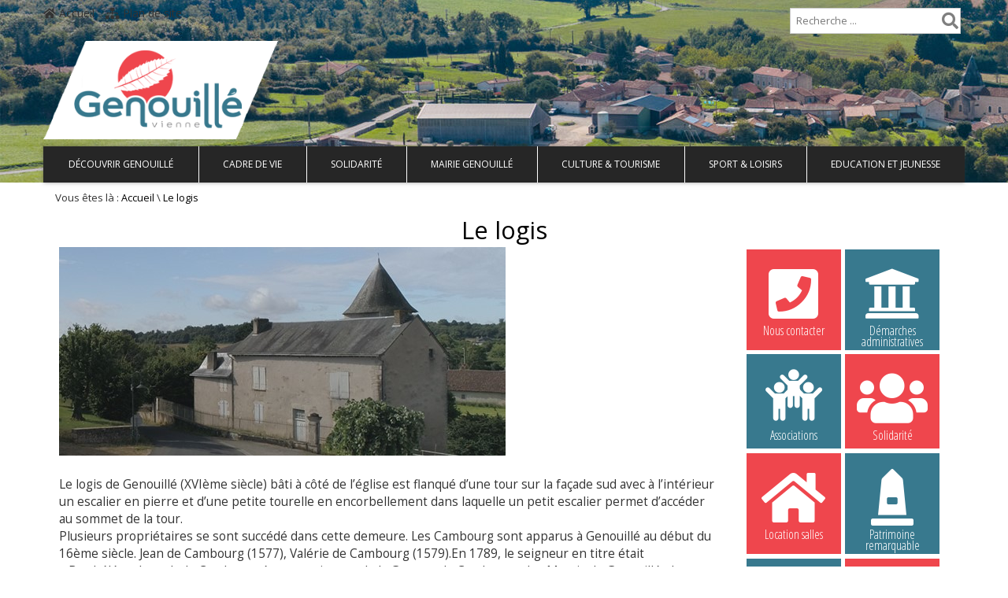

--- FILE ---
content_type: text/html; charset=UTF-8
request_url: https://www.genouille86.fr/le-logis/
body_size: 12116
content:
<!DOCTYPE html><html lang="fr-FR"><head><meta charset="UTF-8"><meta http-equiv="X-UA-Compatible" content="IE=edge"><title>Le logis - Genouillé</title><meta name="viewport" content="width=device-width, initial-scale=1"/><meta name="format-detection" content="telephone=no" /><link rel="shortcut icon" href="https://www.genouille86.fr/wp-content/themes/le-valois/images/favicon.ico" type="image/vnd.microsoft.icon"/><link rel="icon" href="https://www.genouille86.fr/wp-content/themes/le-valois/images/favicon.ico" type="image/x-ico"/><style type="text/css"> .author-bio .author-info .author-description span a, li.comment div.reply a, .wpb_widgetised_column ul li a:hover, span.post-date, .wpb_widgetised_column #calendar_wrap #today, .wpb_widgetised_column #calendar_wrap td.pad, #footer #calendar_wrap td.pad, .counter_execute { color: #262626; } .main-menu .sf-menu li > a:focus, .main-menu .sf-menu li.current-menu-item > a, .main-menu .sf-menu > li.current-menu-parent > a, .main-menu .sf-menu > li.current-menu-ancestor > a, p.form-submit input#submit, .wpb_widgetised_column .post_widget a.cat, .wpb_widgetised_column .top_comment_widget a.cat, #footer .post_widget a.cat, #footer .top_comment_widget a.cat, .wpb_widgetised_column input#searchsubmit, #footer input#searchsubmit, .wpb_widgetised_column #calendar_wrap caption, #footer #calendar_wrap caption, .vc_progress_bar .vc_single_bar.bar_blue .vc_bar, .submenu_1 { background-color: #262626; } .main-menu .sf-menu li a:hover, .main-menu .sf-menu li a:focus, .main-menu .sf-menu li.sfHover > a{ background-color: #121212; }.main-menu .sf-menu li li > a{background-color:#262626;}.main-menu .sf-menu li li > a:hover,.main-menu .sf-menu li li > a:focus{background-color:#121212;}.main-menu .sf-menu li li a:active{background-color:#3A3A3A;} body { } #logoImageRetina { height: 125px; } .header-wrapper.day{background-image: url(https://www.genouille86.fr/wp-content/uploads/2017/06/PHOTO_DRONE_ECOLIENCE-scaled.jpg);}.header-wrapper.night{background-image: url(https://www.genouille86.fr/wp-content/uploads/2017/06/PHOTO_DRONE_ECOLIENCE-scaled.jpg);}</style><meta name='robots' content='index, follow, max-image-preview:large, max-snippet:-1, max-video-preview:-1' /><style>img:is([sizes="auto" i], [sizes^="auto," i]) { contain-intrinsic-size: 3000px 1500px }</style><link rel="canonical" href="https://www.genouille86.fr/le-logis/" /><meta property="og:locale" content="fr_FR" /><meta property="og:type" content="article" /><meta property="og:title" content="Le logis - Genouillé" /><meta property="og:description" content="Le logis de Genouillé (XVIème siècle) bâti à côté de l’église est flanqué d’une tour sur la façade sud avec à l’intérieur un escalier en pierre et d’une petite tourelle [&hellip;]" /><meta property="og:url" content="https://www.genouille86.fr/le-logis/" /><meta property="og:site_name" content="Genouillé" /><meta property="article:modified_time" content="2022-02-03T15:53:01+00:00" /><meta property="og:image" content="https://www.genouille86.fr/wp-content/uploads/2021/12/liens-haut-logis.jpg" /><meta name="twitter:card" content="summary_large_image" /><meta name="twitter:label1" content="Durée de lecture estimée" /><meta name="twitter:data1" content="1 minute" /><script type="application/ld+json" class="yoast-schema-graph">{"@context":"https://schema.org","@graph":[{"@type":"WebPage","@id":"https://www.genouille86.fr/le-logis/","url":"https://www.genouille86.fr/le-logis/","name":"Le logis - Genouillé","isPartOf":{"@id":"https://www.genouille86.fr/#website"},"primaryImageOfPage":{"@id":"https://www.genouille86.fr/le-logis/#primaryimage"},"image":{"@id":"https://www.genouille86.fr/le-logis/#primaryimage"},"thumbnailUrl":"https://www.genouille86.fr/wp-content/uploads/2021/12/liens-haut-logis.jpg","datePublished":"2021-12-15T09:41:11+00:00","dateModified":"2022-02-03T15:53:01+00:00","inLanguage":"fr-FR","potentialAction":[{"@type":"ReadAction","target":["https://www.genouille86.fr/le-logis/"]}]},{"@type":"ImageObject","inLanguage":"fr-FR","@id":"https://www.genouille86.fr/le-logis/#primaryimage","url":"https://www.genouille86.fr/wp-content/uploads/2021/12/liens-haut-logis.jpg","contentUrl":"https://www.genouille86.fr/wp-content/uploads/2021/12/liens-haut-logis.jpg","width":567,"height":265},{"@type":"WebSite","@id":"https://www.genouille86.fr/#website","url":"https://www.genouille86.fr/","name":"Genouillé","description":"Site de la mairie de Genouillé","publisher":{"@id":"https://www.genouille86.fr/#organization"},"potentialAction":[{"@type":"SearchAction","target":{"@type":"EntryPoint","urlTemplate":"https://www.genouille86.fr/?s={search_term_string}"},"query-input":{"@type":"PropertyValueSpecification","valueRequired":true,"valueName":"search_term_string"}}],"inLanguage":"fr-FR"},{"@type":"Organization","@id":"https://www.genouille86.fr/#organization","name":"Genouillé","url":"https://www.genouille86.fr/","logo":{"@type":"ImageObject","inLanguage":"fr-FR","@id":"https://www.genouille86.fr/#/schema/logo/image/","url":"https://www.genouille86.fr/wp-content/uploads/2021/11/logo_genouille.png","contentUrl":"https://www.genouille86.fr/wp-content/uploads/2021/11/logo_genouille.png","width":350,"height":147,"caption":"Genouillé"},"image":{"@id":"https://www.genouille86.fr/#/schema/logo/image/"}}]}</script><link rel='dns-prefetch' href='//stats.wp.com' /><link rel='dns-prefetch' href='//fonts.googleapis.com' /><link rel='dns-prefetch' href='//use.fontawesome.com' /><link rel="alternate" type="application/rss+xml" title="Genouillé &raquo; Flux" href="https://www.genouille86.fr/feed/" /><link rel="alternate" type="application/rss+xml" title="Genouillé &raquo; Flux des commentaires" href="https://www.genouille86.fr/comments/feed/" /><link rel="alternate" type="text/calendar" title="Genouillé &raquo; Flux iCal" href="https://www.genouille86.fr/evenements/?ical=1" /><link rel='stylesheet' id='mediaelement-css' href='https://www.genouille86.fr/wp-includes/js/mediaelement/mediaelementplayer-legacy.min.css?ver=4.2.17' type='text/css' media='all' /><link rel='stylesheet' id='wp-mediaelement-css' href='https://www.genouille86.fr/wp-includes/js/mediaelement/wp-mediaelement.min.css?ver=6.8.3' type='text/css' media='all' /><style id='jetpack-sharing-buttons-style-inline-css' type='text/css'> .jetpack-sharing-buttons__services-list{display:flex;flex-direction:row;flex-wrap:wrap;gap:0;list-style-type:none;margin:5px;padding:0}.jetpack-sharing-buttons__services-list.has-small-icon-size{font-size:12px}.jetpack-sharing-buttons__services-list.has-normal-icon-size{font-size:16px}.jetpack-sharing-buttons__services-list.has-large-icon-size{font-size:24px}.jetpack-sharing-buttons__services-list.has-huge-icon-size{font-size:36px}@media print{.jetpack-sharing-buttons__services-list{display:none!important}}.editor-styles-wrapper .wp-block-jetpack-sharing-buttons{gap:0;padding-inline-start:0}ul.jetpack-sharing-buttons__services-list.has-background{padding:1.25em 2.375em} </style><style id='font-awesome-svg-styles-default-inline-css' type='text/css'> .svg-inline--fa { display: inline-block; height: 1em; overflow: visible; vertical-align: -.125em; } </style><link rel='stylesheet' id='font-awesome-svg-styles-css' href='https://www.genouille86.fr/wp-content/uploads/font-awesome/v5.15.4/css/svg-with-js.css' type='text/css' media='all' /><style id='font-awesome-svg-styles-inline-css' type='text/css'> .wp-block-font-awesome-icon svg::before, .wp-rich-text-font-awesome-icon svg::before {content: unset;} </style><link rel='stylesheet' id='categories-images-styles-css' href='https://www.genouille86.fr/wp-content/plugins/categories-images/assets/css/zci-styles.css?ver=3.3.1' type='text/css' media='all' /><link rel='stylesheet' id='contact-form-7-css' href='https://www.genouille86.fr/wp-content/plugins/contact-form-7/includes/css/styles.css?ver=6.1.4' type='text/css' media='all' /><link rel='stylesheet' id='wp-video-popup-css' href='https://www.genouille86.fr/wp-content/plugins/responsive-youtube-vimeo-popup/assets/css/wp-video-popup.css?ver=2.10.3' type='text/css' media='all' /><link rel='stylesheet' id='base-css' href='https://www.genouille86.fr/wp-content/themes/le-valois/css/base.css?ver=1.0' type='text/css' media='all' /><link rel='stylesheet' id='font-css' href='https://www.genouille86.fr/wp-content/themes/le-valois/css/font.css?ver=1.0' type='text/css' media='all' /><link rel='stylesheet' id='bootstrap-grid-css' href='https://www.genouille86.fr/wp-content/themes/le-valois/css/vendor/bootstrap.css?ver=3.3.4' type='text/css' media='all' /><link rel='stylesheet' id='open-sens-css' href='https://fonts.googleapis.com/css?family=Open+Sans&#038;ver=6.8.3' type='text/css' media='all' /><link rel='stylesheet' id='open-sens-condensed-css' href='https://fonts.googleapis.com/css?family=Open+Sans+Condensed%3A300&#038;ver=6.8.3' type='text/css' media='all' /><link rel='stylesheet' id='glyphter-css' href='https://www.genouille86.fr/wp-content/themes/le-valois/css/glyphter.css?ver=1.0' type='text/css' media='all' /><link rel='stylesheet' id='font-awesome-style-css' href='https://www.genouille86.fr/wp-content/themes/le-valois/css/vendor/font-awesome.min.css?ver=1.0' type='text/css' media='all' /><link rel='stylesheet' id='default-style-css' href='https://www.genouille86.fr/wp-content/themes/le-valois/style.css?ver=1.0' type='text/css' media='all' /><link rel='stylesheet' id='print-article-css' href='https://www.genouille86.fr/wp-content/themes/le-valois/css/print.css?ver=1.0' type='text/css' media='print' /><link rel='stylesheet' id='daves-wordpress-live-search-css' href='https://www.genouille86.fr/wp-content/themes/le-valois/css/vendor/daves-wordpress-live-search.css?ver=1.0' type='text/css' media='all' /><link rel='stylesheet' id='header-css' href='https://www.genouille86.fr/wp-content/themes/le-valois/css/header.css?ver=1.0' type='text/css' media='all' /><link rel='stylesheet' id='menu-css' href='https://www.genouille86.fr/wp-content/themes/le-valois/css/menu.css?ver=1.0' type='text/css' media='all' /><link rel='stylesheet' id='custom-cat-style-css' href='https://www.genouille86.fr/wp-content/themes/le-valois/css/cat_color.css?ver=1.0' type='text/css' media='all' /><link rel='stylesheet' id='ergonomie-css' href='https://www.genouille86.fr/wp-content/themes/le-valois/css/ergonomie.css?ver=1.0' type='text/css' media='all' /><link rel='stylesheet' id='footer-css' href='https://www.genouille86.fr/wp-content/themes/le-valois/css/footer.css?ver=1.0' type='text/css' media='all' /><link rel='stylesheet' id='cta-css' href='https://www.genouille86.fr/wp-content/themes/le-valois/css/cta.css?ver=1.0' type='text/css' media='all' /><link rel='stylesheet' id='bouton-css' href='https://www.genouille86.fr/wp-content/themes/le-valois/css/bouton.css?ver=1.0' type='text/css' media='all' /><link rel='stylesheet' id='contact_form-css' href='https://www.genouille86.fr/wp-content/themes/le-valois/css/contact_form.css?ver=1.0' type='text/css' media='all' /><link rel='stylesheet' id='custom-css' href='https://www.genouille86.fr/wp-content/themes/le-valois/css/custom/custom.css?ver=1.0' type='text/css' media='all' /><link rel='stylesheet' id='genouille86.fr-css' href='https://www.genouille86.fr/wp-content/themes/le-valois/css/custom/genouille86.fr.css?ver=1.0' type='text/css' media='all' /><!--[if lte IE 9]><link rel='stylesheet' id='IEfooter-css' href='https://www.genouille86.fr/wp-content/themes/le-valois/css/IEfooter.css?ver=6.8.3' type='text/css' media='all' /><![endif]--><link rel='stylesheet' id='page-css' href='https://www.genouille86.fr/wp-content/themes/le-valois/css/page.css?ver=1.0' type='text/css' media='all' /><!--[if lte IE 9]><link rel='stylesheet' id='lt_ie9_IELow-css' href='https://www.genouille86.fr/wp-content/themes/le-valois/css/vendor/IELow.css?ver=6.8.3' type='text/css' media='all' /><![endif]--><link rel='stylesheet' id='font-awesome-official-css' href='https://use.fontawesome.com/releases/v5.15.4/css/all.css' type='text/css' media='all' integrity="sha384-DyZ88mC6Up2uqS4h/KRgHuoeGwBcD4Ng9SiP4dIRy0EXTlnuz47vAwmeGwVChigm" crossorigin="anonymous" /><link rel='stylesheet' id='cyclone-template-style-dark-0-css' href='https://www.genouille86.fr/wp-content/plugins/cyclone-slider/templates/dark/style.css?ver=3.2.0' type='text/css' media='all' /><link rel='stylesheet' id='cyclone-template-style-default-0-css' href='https://www.genouille86.fr/wp-content/plugins/cyclone-slider/templates/default/style.css?ver=3.2.0' type='text/css' media='all' /><link rel='stylesheet' id='cyclone-template-style-standard-0-css' href='https://www.genouille86.fr/wp-content/plugins/cyclone-slider/templates/standard/style.css?ver=3.2.0' type='text/css' media='all' /><link rel='stylesheet' id='cyclone-template-style-thumbnails-0-css' href='https://www.genouille86.fr/wp-content/plugins/cyclone-slider/templates/thumbnails/style.css?ver=3.2.0' type='text/css' media='all' /><link rel='stylesheet' id='cyclone-template-style-sije_custom-0-css' href='https://www.genouille86.fr/wp-content/themes/le-valois/cycloneslider/sije_custom/style.css?ver=3.2.0' type='text/css' media='all' /><link rel='stylesheet' id='font-awesome-official-v4shim-css' href='https://use.fontawesome.com/releases/v5.15.4/css/v4-shims.css' type='text/css' media='all' integrity="sha384-Vq76wejb3QJM4nDatBa5rUOve+9gkegsjCebvV/9fvXlGWo4HCMR4cJZjjcF6Viv" crossorigin="anonymous" /><style id='font-awesome-official-v4shim-inline-css' type='text/css'> @font-face { font-family: "FontAwesome"; font-display: block; src: url("https://use.fontawesome.com/releases/v5.15.4/webfonts/fa-brands-400.eot"), url("https://use.fontawesome.com/releases/v5.15.4/webfonts/fa-brands-400.eot?#iefix") format("embedded-opentype"), url("https://use.fontawesome.com/releases/v5.15.4/webfonts/fa-brands-400.woff2") format("woff2"), url("https://use.fontawesome.com/releases/v5.15.4/webfonts/fa-brands-400.woff") format("woff"), url("https://use.fontawesome.com/releases/v5.15.4/webfonts/fa-brands-400.ttf") format("truetype"), url("https://use.fontawesome.com/releases/v5.15.4/webfonts/fa-brands-400.svg#fontawesome") format("svg"); } @font-face { font-family: "FontAwesome"; font-display: block; src: url("https://use.fontawesome.com/releases/v5.15.4/webfonts/fa-solid-900.eot"), url("https://use.fontawesome.com/releases/v5.15.4/webfonts/fa-solid-900.eot?#iefix") format("embedded-opentype"), url("https://use.fontawesome.com/releases/v5.15.4/webfonts/fa-solid-900.woff2") format("woff2"), url("https://use.fontawesome.com/releases/v5.15.4/webfonts/fa-solid-900.woff") format("woff"), url("https://use.fontawesome.com/releases/v5.15.4/webfonts/fa-solid-900.ttf") format("truetype"), url("https://use.fontawesome.com/releases/v5.15.4/webfonts/fa-solid-900.svg#fontawesome") format("svg"); } @font-face { font-family: "FontAwesome"; font-display: block; src: url("https://use.fontawesome.com/releases/v5.15.4/webfonts/fa-regular-400.eot"), url("https://use.fontawesome.com/releases/v5.15.4/webfonts/fa-regular-400.eot?#iefix") format("embedded-opentype"), url("https://use.fontawesome.com/releases/v5.15.4/webfonts/fa-regular-400.woff2") format("woff2"), url("https://use.fontawesome.com/releases/v5.15.4/webfonts/fa-regular-400.woff") format("woff"), url("https://use.fontawesome.com/releases/v5.15.4/webfonts/fa-regular-400.ttf") format("truetype"), url("https://use.fontawesome.com/releases/v5.15.4/webfonts/fa-regular-400.svg#fontawesome") format("svg"); unicode-range: U+F004-F005,U+F007,U+F017,U+F022,U+F024,U+F02E,U+F03E,U+F044,U+F057-F059,U+F06E,U+F070,U+F075,U+F07B-F07C,U+F080,U+F086,U+F089,U+F094,U+F09D,U+F0A0,U+F0A4-F0A7,U+F0C5,U+F0C7-F0C8,U+F0E0,U+F0EB,U+F0F3,U+F0F8,U+F0FE,U+F111,U+F118-F11A,U+F11C,U+F133,U+F144,U+F146,U+F14A,U+F14D-F14E,U+F150-F152,U+F15B-F15C,U+F164-F165,U+F185-F186,U+F191-F192,U+F1AD,U+F1C1-F1C9,U+F1CD,U+F1D8,U+F1E3,U+F1EA,U+F1F6,U+F1F9,U+F20A,U+F247-F249,U+F24D,U+F254-F25B,U+F25D,U+F267,U+F271-F274,U+F279,U+F28B,U+F28D,U+F2B5-F2B6,U+F2B9,U+F2BB,U+F2BD,U+F2C1-F2C2,U+F2D0,U+F2D2,U+F2DC,U+F2ED,U+F328,U+F358-F35B,U+F3A5,U+F3D1,U+F410,U+F4AD; } </style><script type="text/javascript" src="https://www.genouille86.fr/wp-includes/js/jquery/jquery.min.js?ver=3.7.1" id="jquery-core-js"></script><script type="text/javascript" src="https://www.genouille86.fr/wp-includes/js/jquery/jquery-migrate.min.js?ver=3.4.1" id="jquery-migrate-js"></script><!--[if lte IE 9]><script type="text/javascript" src="https://www.genouille86.fr/wp-content/themes/le-valois/js/vendor/html5.js?ver=6.8.3" id="lt_ie9_html5-js"></script><![endif]--><!--[if lte IE 9]><script type="text/javascript" src="https://www.genouille86.fr/wp-content/themes/le-valois/js/vendor/media-query-ie.min.js?ver=6.8.3" id="lt_ie9_responsive-js"></script><![endif]--><link rel="https://api.w.org/" href="https://www.genouille86.fr/wp-json/" /><link rel="alternate" title="JSON" type="application/json" href="https://www.genouille86.fr/wp-json/wp/v2/pages/2178" /><link rel="EditURI" type="application/rsd+xml" title="RSD" href="https://www.genouille86.fr/xmlrpc.php?rsd" /><link rel='shortlink' href='https://www.genouille86.fr/?p=2178' /><link rel="alternate" title="oEmbed (JSON)" type="application/json+oembed" href="https://www.genouille86.fr/wp-json/oembed/1.0/embed?url=https%3A%2F%2Fwww.genouille86.fr%2Fle-logis%2F" /><link rel="alternate" title="oEmbed (XML)" type="text/xml+oembed" href="https://www.genouille86.fr/wp-json/oembed/1.0/embed?url=https%3A%2F%2Fwww.genouille86.fr%2Fle-logis%2F&#038;format=xml" /><meta name="tec-api-version" content="v1"><meta name="tec-api-origin" content="https://www.genouille86.fr"><link rel="alternate" href="https://www.genouille86.fr/wp-json/tribe/events/v1/" /><style>img#wpstats{display:none}</style><link rel="icon" href="https://www.genouille86.fr/wp-content/uploads/2017/06/cropped-logo_genouille_associations-32x32.jpg" sizes="32x32" /><link rel="icon" href="https://www.genouille86.fr/wp-content/uploads/2017/06/cropped-logo_genouille_associations-192x192.jpg" sizes="192x192" /><link rel="apple-touch-icon" href="https://www.genouille86.fr/wp-content/uploads/2017/06/cropped-logo_genouille_associations-180x180.jpg" /><meta name="msapplication-TileImage" content="https://www.genouille86.fr/wp-content/uploads/2017/06/cropped-logo_genouille_associations-270x270.jpg" /><script type="text/javascript">/* <![CDATA[ */var sticky_menu = 'yes';/* ]]> */</script><script type="text/javascript"> var _paq = window._paq || []; /* tracker methods like "setCustomDimension" should be called before "trackPageView" */ _paq.push(['trackPageView']); _paq.push(['enableLinkTracking']); (function() { var u="//clientstats.ntconseil.com/"; _paq.push(['setTrackerUrl', u+'matomo.php']); _paq.push(['setSiteId', '47']); var d=document, g=d.createElement('script'), s=d.getElementsByTagName('script')[0]; g.type='text/javascript'; g.async=true; g.defer=true; g.src=u+'matomo.js'; s.parentNode.insertBefore(g,s); })(); </script><noscript><p><img src="//clientstats.ntconseil.com/matomo.php?idsite=47&amp;rec=1" style="border:0;" alt="" /></p></noscript></head><body class="wp-singular page-template-default page page-id-2178 wp-theme-le-valois tribe-no-js page-template-le-valois"><header id="header-wrapper" class="header-wrapper day"><div class="header-content"><div id="upper-panel-wrapper"><div id="upper-panel-left"><p><a id="home-webroot" href="/"><i class="fa fa-home fa- "></i> Accueil</a><a id="home-sitemap" href="/sitemap"><i class="fa fa-sitemap fa- "></i> Plan de site</a></p></div><div id="upper-panel-right"><p><form id="searchform" class="searchform" action="https://www.genouille86.fr" method="get"><button class="search-submit fa fa-search" tabindex="-1" type="submit"></button><input id="s" name="s" type="text" value="" placeholder="Recherche ... " pattern=".{3,}" required title="3 caractères minimums"/></form></p><a id="btn_menu_mobile" href="#"><span class="fa fa-bars menu-icon-mobile"></span></a><div class="clear"></div></div><div class="clear"></div></div><div class="site_title"><a href="https://www.genouille86.fr/" class="lien_header_accueil"><img id="logoImage" class="site_logo" src="https://www.genouille86.fr/wp-content/uploads/2021/11/logo_genouille.png" alt="Logo de Genouillé" title="Logo de Genouillé" style= " margin-top: 25px;height:125px; " /><img id="logoImageRetina" class="site_logo" src="https://www.genouille86.fr/wp-content/uploads/2021/11/logo_genouille.png" alt="Logo de Genouillé" title="Logo de Genouillé" style= " margin-top: 25px;height:125px; " /><!--[if lte IE 9]><img id="logoImage" class="site_logo" src="https://www.genouille86.fr/wp-content/uploads/2021/11/logo_genouille.png" alt="Logo de Genouillé" title="Logo de Genouillé" style= " margin-top: 25px;height:125px; " /><![endif]--><strong class="titre-site" style="color:;">Genouillé </strong></a><br><cite class="slogan" style="color:;">Site de la mairie de Genouillé</cite><div class="clear"></div></div><div class="clear"></div></div><div class="menu-wrapper"><div class="main-menu menu-menu-principal-container"><div class="menu-main-container"><ul id="menu-main" class="sf-menu"><li class="menu-item menu-item-type-custom menu-item-object-custom menu-item-has-children mega-menu-columns"><a class="group-color-bg-0 " title="Découvrir Genouillé" href="#decouvrir-genouille" href="#">Découvrir Genouillé</a><ul class="submenu_1"><li class="menu-item menu-item-type-taxonomy menu-item-object-category col-sm-6 col-md-6 col-lg-4"><div class="post-link-in-menu sf-with-ul"><a title="Genouillé aujourd&rsquo;hui" href="https://www.genouille86.fr/category/genouille-aujourdhui/"><div class="menu_image_description"><div class="menu_image_cadre"><noscript><img class="lazyload_nojs_menu" src="https://www.genouille86.fr/wp-content/themes/le-valois/images/default/100x100.gif" title ="Genouillé aujourd&rsquo;hui" alt="Genouillé aujourd&rsquo;hui" /></noscript><img class="lazyload_menu lazyload" data-original="https://www.genouille86.fr/wp-content/themes/le-valois/images/default/100x100.gif" title ="Genouillé aujourd&rsquo;hui" alt="Genouillé aujourd&rsquo;hui" src="[data-uri]" /></div><p style="color:#000000;" class="menu-title group-color-title-0">Genouillé aujourd&rsquo;hui</p><p style="color:#000000;" class="group-color-txt-0"><p>Une commune rurale essentiellement agricole avec une histoire très riche</p></p></div></a></div></li><li class="menu-item menu-item-type-taxonomy menu-item-object-category col-sm-6 col-md-6 col-lg-4"><div class="post-link-in-menu sf-with-ul"><a title="Genouillé demain" href="https://www.genouille86.fr/category/genouille-demain/"><div class="menu_image_description"><div class="menu_image_cadre"><noscript><img class="lazyload_nojs_menu" src="https://www.genouille86.fr/wp-content/themes/le-valois/images/default/100x100.gif" title ="Genouillé demain" alt="Genouillé demain" /></noscript><img class="lazyload_menu lazyload" data-original="https://www.genouille86.fr/wp-content/themes/le-valois/images/default/100x100.gif" title ="Genouillé demain" alt="Genouillé demain" src="[data-uri]" /></div><p style="color:#000000;" class="menu-title group-color-title-0">Genouillé demain</p><p style="color:#000000;" class="group-color-txt-0"><p>Les projets tournés vers l'avenir de Genouillé</p></p></div></a></div></li><li class="menu-item menu-item-type-taxonomy menu-item-object-category col-sm-6 col-md-6 col-lg-4"><div class="post-link-in-menu sf-with-ul"><a title="Histoire et Patrimoine" href="https://www.genouille86.fr/category/histoire-et-patrimoine/"><div class="menu_image_description"><div class="menu_image_cadre"><noscript><img class="lazyload_nojs_menu" src="https://www.genouille86.fr/wp-content/themes/le-valois/images/default/100x100.gif" title ="Histoire et Patrimoine" alt="Histoire et Patrimoine" /></noscript><img class="lazyload_menu lazyload" data-original="https://www.genouille86.fr/wp-content/themes/le-valois/images/default/100x100.gif" title ="Histoire et Patrimoine" alt="Histoire et Patrimoine" src="[data-uri]" /></div><p style="color:#000000;" class="menu-title group-color-title-0">Histoire et Patrimoine</p><p style="color:#000000;" class="group-color-txt-0"><p>Genouillé dispose d’une histoire riche</p></p></div></a></div></li><li class="menu-item menu-item-type-taxonomy menu-item-object-category col-sm-6 col-md-6 col-lg-4"><div class="post-link-in-menu sf-with-ul"><a title="Venir à Genouillé" href="https://www.genouille86.fr/category/venir-a-genouille/"><div class="menu_image_description"><div class="menu_image_cadre"><noscript><img class="lazyload_nojs_menu" src="https://www.genouille86.fr/wp-content/themes/le-valois/images/default/100x100.gif" title ="Venir à Genouillé" alt="Venir à Genouillé" /></noscript><img class="lazyload_menu lazyload" data-original="https://www.genouille86.fr/wp-content/themes/le-valois/images/default/100x100.gif" title ="Venir à Genouillé" alt="Venir à Genouillé" src="[data-uri]" /></div><p style="color:#000000;" class="menu-title group-color-title-0">Venir à Genouillé</p><p style="color:#000000;" class="group-color-txt-0"><p>Situation et axes routiers</p></p></div></a></div></li><li class="menu-item menu-item-type-taxonomy menu-item-object-category col-sm-6 col-md-6 col-lg-4"><div class="post-link-in-menu sf-with-ul"><a title="Genouillé Infos &amp; Presse" href="https://www.genouille86.fr/category/genouille-infos-press/"><div class="menu_image_description"><div class="menu_image_cadre"><noscript><img class="lazyload_nojs_menu" src="https://www.genouille86.fr/wp-content/themes/le-valois/images/default/100x100.gif" title ="Genouillé Infos &amp; Presse" alt="Genouillé Infos &amp; Presse" /></noscript><img class="lazyload_menu lazyload" data-original="https://www.genouille86.fr/wp-content/themes/le-valois/images/default/100x100.gif" title ="Genouillé Infos &amp; Presse" alt="Genouillé Infos &amp; Presse" src="[data-uri]" /></div><p style="color:#000000;" class="menu-title group-color-title-0">Genouillé Infos &amp; Presse</p><p style="color:#000000;" class="group-color-txt-0"><p>Découvrez toutes les informations sur la commune de Genouillé.</p></p></div></a></div></li><li class="menu-item menu-item-type-taxonomy menu-item-object-category col-sm-6 col-md-6 col-lg-4"><div class="post-link-in-menu sf-with-ul"><a title="Genouillé en images" href="https://www.genouille86.fr/category/genouille-en-images/"><div class="menu_image_description"><div class="menu_image_cadre"><noscript><img class="lazyload_nojs_menu" src="https://www.genouille86.fr/wp-content/themes/le-valois/images/default/100x100.gif" title ="Genouillé en images" alt="Genouillé en images" /></noscript><img class="lazyload_menu lazyload" data-original="https://www.genouille86.fr/wp-content/themes/le-valois/images/default/100x100.gif" title ="Genouillé en images" alt="Genouillé en images" src="[data-uri]" /></div><p style="color:#000000;" class="menu-title group-color-title-0">Genouillé en images</p><p style="color:#000000;" class="group-color-txt-0"><p>Quelques clichés de Genouillé</p></p></div></a></div></li><li class="menu-item menu-item-type-taxonomy menu-item-object-category col-sm-6 col-md-6 col-lg-4"><div class="post-link-in-menu sf-with-ul"><a title="Genouillé en Civraisien" href="https://www.genouille86.fr/category/genouille-en-civraisien/"><div class="menu_image_description"><div class="menu_image_cadre"><noscript><img class="lazyload_nojs_menu" src="https://www.genouille86.fr/wp-content/themes/le-valois/images/default/100x100.gif" title ="Genouillé en Civraisien" alt="Genouillé en Civraisien" /></noscript><img class="lazyload_menu lazyload" data-original="https://www.genouille86.fr/wp-content/themes/le-valois/images/default/100x100.gif" title ="Genouillé en Civraisien" alt="Genouillé en Civraisien" src="[data-uri]" /></div><p style="color:#000000;" class="menu-title group-color-title-0">Genouillé en Civraisien</p><p style="color:#000000;" class="group-color-txt-0">Genouillé fait partie de la Communauté de Communes du Civraisien en Poitou</p></div></a></div></li></ul></li><li class="menu-item menu-item-type-custom menu-item-object-custom menu-item-has-children mega-menu-columns"><a class="group-color-bg-1 " title="Cadre de vie" href="#cadre-de-vie" href="#">Cadre de vie</a><ul class="submenu_1"><li class="menu-item menu-item-type-taxonomy menu-item-object-category col-sm-6 col-md-6 col-lg-4"><div class="post-link-in-menu sf-with-ul"><a title="Urbanisme" href="https://www.genouille86.fr/category/urbanisme/"><div class="menu_image_description"><div class="menu_image_cadre"><noscript><img class="lazyload_nojs_menu" src="https://www.genouille86.fr/wp-content/themes/le-valois/images/default/100x100.gif" title ="Urbanisme" alt="Urbanisme" /></noscript><img class="lazyload_menu lazyload" data-original="https://www.genouille86.fr/wp-content/themes/le-valois/images/default/100x100.gif" title ="Urbanisme" alt="Urbanisme" src="[data-uri]" /></div><p style="color:#000000;" class="menu-title group-color-title-1">Urbanisme</p><p style="color:#000000;" class="group-color-txt-1"><p>Retrouvez ici toutes les informations relatives à l'urbanisme </p></p></div></a></div></li><li class="menu-item menu-item-type-taxonomy menu-item-object-category col-sm-6 col-md-6 col-lg-4"><div class="post-link-in-menu sf-with-ul"><a title="Environnement" href="https://www.genouille86.fr/category/environnement/"><div class="menu_image_description"><div class="menu_image_cadre"><noscript><img class="lazyload_nojs_menu" src="https://www.genouille86.fr/wp-content/themes/le-valois/images/default/100x100.gif" title ="Environnement" alt="Environnement" /></noscript><img class="lazyload_menu lazyload" data-original="https://www.genouille86.fr/wp-content/themes/le-valois/images/default/100x100.gif" title ="Environnement" alt="Environnement" src="[data-uri]" /></div><p style="color:#000000;" class="menu-title group-color-title-1">Environnement</p><p style="color:#000000;" class="group-color-txt-1"><p>Les actions menées en faveur de la protection de l'environnement</p></p></div></a></div></li><li class="menu-item menu-item-type-taxonomy menu-item-object-category col-sm-6 col-md-6 col-lg-4"><div class="post-link-in-menu sf-with-ul"><a title="Collecte des déchets" href="https://www.genouille86.fr/category/collecte-des-dechets/"><div class="menu_image_description"><div class="menu_image_cadre"><noscript><img class="lazyload_nojs_menu" src="https://www.genouille86.fr/wp-content/themes/le-valois/images/default/100x100.gif" title ="Collecte des déchets" alt="Collecte des déchets" /></noscript><img class="lazyload_menu lazyload" data-original="https://www.genouille86.fr/wp-content/themes/le-valois/images/default/100x100.gif" title ="Collecte des déchets" alt="Collecte des déchets" src="[data-uri]" /></div><p style="color:#000000;" class="menu-title group-color-title-1">Collecte des déchets</p><p style="color:#000000;" class="group-color-txt-1"><p>La collecte des déchets est un service géré par le SIMER</p></p></div></a></div></li><li class="menu-item menu-item-type-taxonomy menu-item-object-category col-sm-6 col-md-6 col-lg-4"><div class="post-link-in-menu sf-with-ul"><a title="Eau et assainissement" href="https://www.genouille86.fr/category/eau-et-assainissement/"><div class="menu_image_description"><div class="menu_image_cadre"><noscript><img class="lazyload_nojs_menu" src="https://www.genouille86.fr/wp-content/themes/le-valois/images/default/100x100.gif" title ="Eau et assainissement" alt="Eau et assainissement" /></noscript><img class="lazyload_menu lazyload" data-original="https://www.genouille86.fr/wp-content/themes/le-valois/images/default/100x100.gif" title ="Eau et assainissement" alt="Eau et assainissement" src="[data-uri]" /></div><p style="color:#000000;" class="menu-title group-color-title-1">Eau et assainissement</p><p style="color:#000000;" class="group-color-txt-1"><p>La gestion de l’eau et de l’assainissement est assurée par le syndicat Eaux de Vienne-Siveer</p></p></div></a></div></li><li class="menu-item menu-item-type-taxonomy menu-item-object-category col-sm-6 col-md-6 col-lg-4"><div class="post-link-in-menu sf-with-ul"><a title="Electricité" href="https://www.genouille86.fr/category/electricite/"><div class="menu_image_description"><div class="menu_image_cadre"><noscript><img class="lazyload_nojs_menu" src="https://www.genouille86.fr/wp-content/themes/le-valois/images/default/100x100.gif" title ="Electricité" alt="Electricité" /></noscript><img class="lazyload_menu lazyload" data-original="https://www.genouille86.fr/wp-content/themes/le-valois/images/default/100x100.gif" title ="Electricité" alt="Electricité" src="[data-uri]" /></div><p style="color:#000000;" class="menu-title group-color-title-1">Electricité</p><p style="color:#000000;" class="group-color-txt-1"><p>La distribution d'électricité et de gaz est assurée par le Groupe SORÉGIES</p></p></div></a></div></li><li class="menu-item menu-item-type-taxonomy menu-item-object-category col-sm-6 col-md-6 col-lg-4"><div class="post-link-in-menu sf-with-ul"><a title="Règles de bon voisinage" href="https://www.genouille86.fr/category/regles-de-bon-voisinage/"><div class="menu_image_description"><div class="menu_image_cadre"><noscript><img class="lazyload_nojs_menu" src="https://www.genouille86.fr/wp-content/themes/le-valois/images/default/100x100.gif" title ="Règles de bon voisinage" alt="Règles de bon voisinage" /></noscript><img class="lazyload_menu lazyload" data-original="https://www.genouille86.fr/wp-content/themes/le-valois/images/default/100x100.gif" title ="Règles de bon voisinage" alt="Règles de bon voisinage" src="[data-uri]" /></div><p style="color:#000000;" class="menu-title group-color-title-1">Règles de bon voisinage</p><p style="color:#000000;" class="group-color-txt-1"><p>Entre voisins, restons courtois !</p></p></div></a></div></li><li class="menu-item menu-item-type-taxonomy menu-item-object-category col-sm-6 col-md-6 col-lg-4"><div class="post-link-in-menu sf-with-ul"><a title="Gestion des risques" href="https://www.genouille86.fr/category/gestion-des-risques/"><div class="menu_image_description"><div class="menu_image_cadre"><noscript><img class="lazyload_nojs_menu" src="https://www.genouille86.fr/wp-content/themes/le-valois/images/default/100x100.gif" title ="Gestion des risques" alt="Gestion des risques" /></noscript><img class="lazyload_menu lazyload" data-original="https://www.genouille86.fr/wp-content/themes/le-valois/images/default/100x100.gif" title ="Gestion des risques" alt="Gestion des risques" src="[data-uri]" /></div><p style="color:#000000;" class="menu-title group-color-title-1">Gestion des risques</p><p style="color:#000000;" class="group-color-txt-1"><p>Retrouvez ici les différents plans de gestion des risques.</p></p></div></a></div></li><li class="menu-item menu-item-type-taxonomy menu-item-object-category col-sm-6 col-md-6 col-lg-4"><div class="post-link-in-menu sf-with-ul"><a title="Réseau Téléphonie" href="https://www.genouille86.fr/category/reseau-telephonie/"><div class="menu_image_description"><div class="menu_image_cadre"><noscript><img class="lazyload_nojs_menu" src="https://www.genouille86.fr/wp-content/themes/le-valois/images/default/100x100.gif" title ="Réseau Téléphonie" alt="Réseau Téléphonie" /></noscript><img class="lazyload_menu lazyload" data-original="https://www.genouille86.fr/wp-content/themes/le-valois/images/default/100x100.gif" title ="Réseau Téléphonie" alt="Réseau Téléphonie" src="[data-uri]" /></div><p style="color:#000000;" class="menu-title group-color-title-1">Réseau Téléphonie</p><p style="color:#000000;" class="group-color-txt-1"><p>Projet d'installation sur la commune d'une Antenne relais</p></p></div></a></div></li><li class="menu-item menu-item-type-taxonomy menu-item-object-category col-sm-6 col-md-6 col-lg-4"><div class="post-link-in-menu sf-with-ul"><a title="Vie Économique" href="https://www.genouille86.fr/category/vie-economique/"><div class="menu_image_description"><div class="menu_image_cadre"><noscript><img class="lazyload_nojs_menu" src="https://www.genouille86.fr/wp-content/themes/le-valois/images/default/100x100.gif" title ="Vie Économique" alt="Vie Économique" /></noscript><img class="lazyload_menu lazyload" data-original="https://www.genouille86.fr/wp-content/themes/le-valois/images/default/100x100.gif" title ="Vie Économique" alt="Vie Économique" src="[data-uri]" /></div><p style="color:#000000;" class="menu-title group-color-title-1">Vie Économique</p><p style="color:#000000;" class="group-color-txt-1"><p>Listing des entreprises de Genouillé.</p></p></div></a></div></li></ul></li><li class="menu-item menu-item-type-custom menu-item-object-custom menu-item-has-children mega-menu-columns"><a class="group-color-bg-2 " title="Solidarité" href="#solidarite" href="#">Solidarité</a><ul class="submenu_1"><li class="menu-item menu-item-type-taxonomy menu-item-object-category col-sm-6 col-md-6 col-lg-4"><div class="post-link-in-menu sf-with-ul"><a title="Centre Communal d&rsquo;Action Sociale" href="https://www.genouille86.fr/category/solidarite/centre-communal-daction-sociale/"><div class="menu_image_description"><div class="menu_image_cadre"><noscript><img class="lazyload_nojs_menu" src="https://www.genouille86.fr/wp-content/themes/le-valois/images/default/100x100.gif" title ="Centre Communal d&rsquo;Action Sociale" alt="Centre Communal d&rsquo;Action Sociale" /></noscript><img class="lazyload_menu lazyload" data-original="https://www.genouille86.fr/wp-content/themes/le-valois/images/default/100x100.gif" title ="Centre Communal d&rsquo;Action Sociale" alt="Centre Communal d&rsquo;Action Sociale" src="[data-uri]" /></div><p style="color:#000000;" class="menu-title group-color-title-2">Centre Communal d&rsquo;Action Sociale</p><p style="color:#000000;" class="group-color-txt-2"><p>Le CCAS porte la politique de solidarité de Genouillé.</p></p></div></a></div></li><li class="menu-item menu-item-type-taxonomy menu-item-object-category col-sm-6 col-md-6 col-lg-4"><div class="post-link-in-menu sf-with-ul"><a title="Familles" href="https://www.genouille86.fr/category/solidarite/familles/"><div class="menu_image_description"><div class="menu_image_cadre"><noscript><img class="lazyload_nojs_menu" src="https://www.genouille86.fr/wp-content/themes/le-valois/images/default/100x100.gif" title ="Familles" alt="Familles" /></noscript><img class="lazyload_menu lazyload" data-original="https://www.genouille86.fr/wp-content/themes/le-valois/images/default/100x100.gif" title ="Familles" alt="Familles" src="[data-uri]" /></div><p style="color:#000000;" class="menu-title group-color-title-2">Familles</p><p style="color:#000000;" class="group-color-txt-2"><p>L'accompagnement des familles</p></p></div></a></div></li><li class="menu-item menu-item-type-taxonomy menu-item-object-category col-sm-6 col-md-6 col-lg-4"><div class="post-link-in-menu sf-with-ul"><a title="Insertion et Emploi" href="https://www.genouille86.fr/category/solidarite/insertion-et-emploi/"><div class="menu_image_description"><div class="menu_image_cadre"><noscript><img class="lazyload_nojs_menu" src="https://www.genouille86.fr/wp-content/themes/le-valois/images/default/100x100.gif" title ="Insertion et Emploi" alt="Insertion et Emploi" /></noscript><img class="lazyload_menu lazyload" data-original="https://www.genouille86.fr/wp-content/themes/le-valois/images/default/100x100.gif" title ="Insertion et Emploi" alt="Insertion et Emploi" src="[data-uri]" /></div><p style="color:#000000;" class="menu-title group-color-title-2">Insertion et Emploi</p><p style="color:#000000;" class="group-color-txt-2"><p>Les mesures en faveur de l'insertion et de l'emploi</p></p></div></a></div></li><li class="menu-item menu-item-type-taxonomy menu-item-object-category col-sm-6 col-md-6 col-lg-4"><div class="post-link-in-menu sf-with-ul"><a title="Santé" href="https://www.genouille86.fr/category/solidarite/sante/"><div class="menu_image_description"><div class="menu_image_cadre"><noscript><img class="lazyload_nojs_menu" src="https://www.genouille86.fr/wp-content/themes/le-valois/images/default/100x100.gif" title ="Santé" alt="Santé" /></noscript><img class="lazyload_menu lazyload" data-original="https://www.genouille86.fr/wp-content/themes/le-valois/images/default/100x100.gif" title ="Santé" alt="Santé" src="[data-uri]" /></div><p style="color:#000000;" class="menu-title group-color-title-2">Santé</p><p style="color:#000000;" class="group-color-txt-2"><p>Toutes les informations utiles relatives à votre santé</p></p></div></a></div></li><li class="menu-item menu-item-type-taxonomy menu-item-object-category col-sm-6 col-md-6 col-lg-4"><div class="post-link-in-menu sf-with-ul"><a title="Transport solidaire" href="https://www.genouille86.fr/category/solidarite/transport-solidaire/"><div class="menu_image_description"><div class="menu_image_cadre"><noscript><img class="lazyload_nojs_menu" src="https://www.genouille86.fr/wp-content/themes/le-valois/images/default/100x100.gif" title ="Transport solidaire" alt="Transport solidaire" /></noscript><img class="lazyload_menu lazyload" data-original="https://www.genouille86.fr/wp-content/themes/le-valois/images/default/100x100.gif" title ="Transport solidaire" alt="Transport solidaire" src="[data-uri]" /></div><p style="color:#000000;" class="menu-title group-color-title-2">Transport solidaire</p><p style="color:#000000;" class="group-color-txt-2"><p>Des chauffeurs bénévoles aident les personnes qui ne peuvent plus se déplacer</p></p></div></a></div></li></ul></li><li class="menu-item menu-item-type-custom menu-item-object-custom menu-item-has-children mega-menu-columns"><a class="group-color-bg-3 " title="Mairie Genouillé" href="#mairie-genouille" href="#">Mairie Genouillé</a><ul class="submenu_1"><li class="menu-item menu-item-type-taxonomy menu-item-object-category col-sm-6 col-md-6 col-lg-4"><div class="post-link-in-menu sf-with-ul"><a title="Mot du Maire" href="https://www.genouille86.fr/category/mot-du-maire/"><div class="menu_image_description"><div class="menu_image_cadre"><noscript><img class="lazyload_nojs_menu" src="https://www.genouille86.fr/wp-content/themes/le-valois/images/default/100x100.gif" title ="Mot du Maire" alt="Mot du Maire" /></noscript><img class="lazyload_menu lazyload" data-original="https://www.genouille86.fr/wp-content/themes/le-valois/images/default/100x100.gif" title ="Mot du Maire" alt="Mot du Maire" src="[data-uri]" /></div><p style="color:#000000;" class="menu-title group-color-title-3">Mot du Maire</p><p style="color:#000000;" class="group-color-txt-3"><p>Bienvenue à Genouillé</p></p></div></a></div></li><li class="menu-item menu-item-type-taxonomy menu-item-object-category col-sm-6 col-md-6 col-lg-4"><div class="post-link-in-menu sf-with-ul"><a title="Conseil municipal" href="https://www.genouille86.fr/category/conseil-municipal/"><div class="menu_image_description"><div class="menu_image_cadre"><noscript><img class="lazyload_nojs_menu" src="https://www.genouille86.fr/wp-content/themes/le-valois/images/default/100x100.gif" title ="Conseil municipal" alt="Conseil municipal" /></noscript><img class="lazyload_menu lazyload" data-original="https://www.genouille86.fr/wp-content/themes/le-valois/images/default/100x100.gif" title ="Conseil municipal" alt="Conseil municipal" src="[data-uri]" /></div><p style="color:#000000;" class="menu-title group-color-title-3">Conseil municipal</p><p style="color:#000000;" class="group-color-txt-3"><p>Découvrez vos élu-e-s, le fonctionnement du conseil municipal et les principales décisions prises par le conseil</p></p></div></a></div></li><li class="menu-item menu-item-type-taxonomy menu-item-object-category col-sm-6 col-md-6 col-lg-4"><div class="post-link-in-menu sf-with-ul"><a title="Agents communaux" href="https://www.genouille86.fr/category/agents-communaux/"><div class="menu_image_description"><div class="menu_image_cadre"><noscript><img class="lazyload_nojs_menu" src="https://www.genouille86.fr/wp-content/themes/le-valois/images/default/100x100.gif" title ="Agents communaux" alt="Agents communaux" /></noscript><img class="lazyload_menu lazyload" data-original="https://www.genouille86.fr/wp-content/themes/le-valois/images/default/100x100.gif" title ="Agents communaux" alt="Agents communaux" src="[data-uri]" /></div><p style="color:#000000;" class="menu-title group-color-title-3">Agents communaux</p><p style="color:#000000;" class="group-color-txt-3"><p>Les agents communaux de Genouillé</p></p></div></a></div></li><li class="menu-item menu-item-type-taxonomy menu-item-object-category col-sm-6 col-md-6 col-lg-4"><div class="post-link-in-menu sf-with-ul"><a title="Démarches administratives" href="https://www.genouille86.fr/category/demarches-administratives/"><div class="menu_image_description"><div class="menu_image_cadre"><noscript><img class="lazyload_nojs_menu" src="https://www.genouille86.fr/wp-content/themes/le-valois/images/default/100x100.gif" title ="Démarches administratives" alt="Démarches administratives" /></noscript><img class="lazyload_menu lazyload" data-original="https://www.genouille86.fr/wp-content/themes/le-valois/images/default/100x100.gif" title ="Démarches administratives" alt="Démarches administratives" src="[data-uri]" /></div><p style="color:#000000;" class="menu-title group-color-title-3">Démarches administratives</p><p style="color:#000000;" class="group-color-txt-3">Vous trouverez ici des conseils pour réaliser vos démarches directement depuis notre site ou auprès de la mairie.</p></div></a></div></li><li class="menu-item menu-item-type-taxonomy menu-item-object-category col-sm-6 col-md-6 col-lg-4"><div class="post-link-in-menu sf-with-ul"><a title="Foires et marchés" href="https://www.genouille86.fr/category/foires-et-marches/"><div class="menu_image_description"><div class="menu_image_cadre"><noscript><img class="lazyload_nojs_menu" src="https://www.genouille86.fr/wp-content/themes/le-valois/images/default/100x100.gif" title ="Foires et marchés" alt="Foires et marchés" /></noscript><img class="lazyload_menu lazyload" data-original="https://www.genouille86.fr/wp-content/themes/le-valois/images/default/100x100.gif" title ="Foires et marchés" alt="Foires et marchés" src="[data-uri]" /></div><p style="color:#000000;" class="menu-title group-color-title-3">Foires et marchés</p><p style="color:#000000;" class="group-color-txt-3"><p>Les marchés autour de Genouillé</p></p></div></a></div></li><li class="menu-item menu-item-type-taxonomy menu-item-object-category col-sm-6 col-md-6 col-lg-4"><div class="post-link-in-menu sf-with-ul"><a title="Location salles" href="https://www.genouille86.fr/category/location-salles/"><div class="menu_image_description"><div class="menu_image_cadre"><noscript><img class="lazyload_nojs_menu" src="https://www.genouille86.fr/wp-content/themes/le-valois/images/default/100x100.gif" title ="Location salles" alt="Location salles" /></noscript><img class="lazyload_menu lazyload" data-original="https://www.genouille86.fr/wp-content/themes/le-valois/images/default/100x100.gif" title ="Location salles" alt="Location salles" src="[data-uri]" /></div><p style="color:#000000;" class="menu-title group-color-title-3">Location salles</p><p style="color:#000000;" class="group-color-txt-3"><p>Les salles proposées à la location</p></p></div></a></div></li><li class="menu-item menu-item-type-taxonomy menu-item-object-category col-sm-6 col-md-6 col-lg-4"><div class="post-link-in-menu sf-with-ul"><a title="Cimetière" href="https://www.genouille86.fr/category/cimetiere/"><div class="menu_image_description"><div class="menu_image_cadre"><noscript><img class="lazyload_nojs_menu" src="https://www.genouille86.fr/wp-content/themes/le-valois/images/default/100x100.gif" title ="Cimetière" alt="Cimetière" /></noscript><img class="lazyload_menu lazyload" data-original="https://www.genouille86.fr/wp-content/themes/le-valois/images/default/100x100.gif" title ="Cimetière" alt="Cimetière" src="[data-uri]" /></div><p style="color:#000000;" class="menu-title group-color-title-3">Cimetière</p><p style="color:#000000;" class="group-color-txt-3"><p>Informations sur le cimetière de Genouillé</p></p></div></a></div></li><li class="menu-item menu-item-type-taxonomy menu-item-object-category col-sm-6 col-md-6 col-lg-4"><div class="post-link-in-menu sf-with-ul"><a title="Infos pratiques" href="https://www.genouille86.fr/category/infos-pratiques/"><div class="menu_image_description"><div class="menu_image_cadre"><noscript><img class="lazyload_nojs_menu" src="https://www.genouille86.fr/wp-content/themes/le-valois/images/default/100x100.gif" title ="Infos pratiques" alt="Infos pratiques" /></noscript><img class="lazyload_menu lazyload" data-original="https://www.genouille86.fr/wp-content/themes/le-valois/images/default/100x100.gif" title ="Infos pratiques" alt="Infos pratiques" src="[data-uri]" /></div><p style="color:#000000;" class="menu-title group-color-title-3">Infos pratiques</p><p style="color:#000000;" class="group-color-txt-3"><p>Les coordonnées et les horaires de la mairie</p></p></div></a></div></li></ul></li><li class="menu-item menu-item-type-custom menu-item-object-custom menu-item-has-children mega-menu-columns"><a class="group-color-bg-4 " title="Culture &#038; Tourisme" href="#culture-tourisme" href="#">Culture &#038; Tourisme</a><ul class="submenu_1"><li class="menu-item menu-item-type-taxonomy menu-item-object-category col-sm-6 col-md-6 col-lg-4"><div class="post-link-in-menu sf-with-ul"><a title="Acteurs culturels" href="https://www.genouille86.fr/category/acteurs-culturels/"><div class="menu_image_description"><div class="menu_image_cadre"><noscript><img class="lazyload_nojs_menu" src="https://www.genouille86.fr/wp-content/themes/le-valois/images/default/100x100.gif" title ="Acteurs culturels" alt="Acteurs culturels" /></noscript><img class="lazyload_menu lazyload" data-original="https://www.genouille86.fr/wp-content/themes/le-valois/images/default/100x100.gif" title ="Acteurs culturels" alt="Acteurs culturels" src="[data-uri]" /></div><p style="color:#000000;" class="menu-title group-color-title-4">Acteurs culturels</p><p style="color:#000000;" class="group-color-txt-4"><p>Les acteurs de la culture autour de Genouillé</p></p></div></a></div></li><li class="menu-item menu-item-type-taxonomy menu-item-object-category col-sm-6 col-md-6 col-lg-4"><div class="post-link-in-menu sf-with-ul"><a title="Patrimoine remarquable" href="https://www.genouille86.fr/category/patrimoine-remarquable/"><div class="menu_image_description"><div class="menu_image_cadre"><noscript><img class="lazyload_nojs_menu" src="https://www.genouille86.fr/wp-content/themes/le-valois/images/default/100x100.gif" title ="Patrimoine remarquable" alt="Patrimoine remarquable" /></noscript><img class="lazyload_menu lazyload" data-original="https://www.genouille86.fr/wp-content/themes/le-valois/images/default/100x100.gif" title ="Patrimoine remarquable" alt="Patrimoine remarquable" src="[data-uri]" /></div><p style="color:#000000;" class="menu-title group-color-title-4">Patrimoine remarquable</p><p style="color:#000000;" class="group-color-txt-4"><p>Les sites historiques et remarquables</p></p></div></a></div></li><li class="menu-item menu-item-type-taxonomy menu-item-object-category col-sm-6 col-md-6 col-lg-4"><div class="post-link-in-menu sf-with-ul"><a title="Hébergements touristiques" href="https://www.genouille86.fr/category/hebergements-touristiques/"><div class="menu_image_description"><div class="menu_image_cadre"><noscript><img class="lazyload_nojs_menu" src="https://www.genouille86.fr/wp-content/themes/le-valois/images/default/100x100.gif" title ="Hébergements touristiques" alt="Hébergements touristiques" /></noscript><img class="lazyload_menu lazyload" data-original="https://www.genouille86.fr/wp-content/themes/le-valois/images/default/100x100.gif" title ="Hébergements touristiques" alt="Hébergements touristiques" src="[data-uri]" /></div><p style="color:#000000;" class="menu-title group-color-title-4">Hébergements touristiques</p><p style="color:#000000;" class="group-color-txt-4"><p>Plusieurs gîtes ou chambres d'hôtes sont proposés aux touristes </p></p></div></a></div></li></ul></li><li class="menu-item menu-item-type-custom menu-item-object-custom menu-item-has-children mega-menu-columns"><a class="group-color-bg-5 " title="Sport &#038; Loisirs" href="#sport-loisirs" href="#">Sport &#038; Loisirs</a><ul class="submenu_1"><li class="menu-item menu-item-type-taxonomy menu-item-object-category col-sm-6 col-md-6 col-lg-4"><div class="post-link-in-menu sf-with-ul"><a title="Associations" href="https://www.genouille86.fr/category/associations/"><div class="menu_image_description"><div class="menu_image_cadre"><noscript><img class="lazyload_nojs_menu" src="https://www.genouille86.fr/wp-content/themes/le-valois/images/default/100x100.gif" title ="Associations" alt="Associations" /></noscript><img class="lazyload_menu lazyload" data-original="https://www.genouille86.fr/wp-content/themes/le-valois/images/default/100x100.gif" title ="Associations" alt="Associations" src="[data-uri]" /></div><p style="color:#000000;" class="menu-title group-color-title-5">Associations</p><p style="color:#000000;" class="group-color-txt-5"><p>Retrouvez les associations de la commune</p></p></div></a></div></li><li class="menu-item menu-item-type-taxonomy menu-item-object-category col-sm-6 col-md-6 col-lg-4"><div class="post-link-in-menu sf-with-ul"><a title="Equipements sportifs" href="https://www.genouille86.fr/category/equipements-sportifs/"><div class="menu_image_description"><div class="menu_image_cadre"><noscript><img class="lazyload_nojs_menu" src="https://www.genouille86.fr/wp-content/themes/le-valois/images/default/100x100.gif" title ="Equipements sportifs" alt="Equipements sportifs" /></noscript><img class="lazyload_menu lazyload" data-original="https://www.genouille86.fr/wp-content/themes/le-valois/images/default/100x100.gif" title ="Equipements sportifs" alt="Equipements sportifs" src="[data-uri]" /></div><p style="color:#000000;" class="menu-title group-color-title-5">Equipements sportifs</p><p style="color:#000000;" class="group-color-txt-5"><p>Les équipements sportifs à Genouillé</p></p></div></a></div></li><li class="menu-item menu-item-type-taxonomy menu-item-object-category col-sm-6 col-md-6 col-lg-4"><div class="post-link-in-menu sf-with-ul"><a title="Circuits de randonnée" href="https://www.genouille86.fr/category/circuits-de-randonnee/"><div class="menu_image_description"><div class="menu_image_cadre"><noscript><img class="lazyload_nojs_menu" src="https://www.genouille86.fr/wp-content/themes/le-valois/images/default/100x100.gif" title ="Circuits de randonnée" alt="Circuits de randonnée" /></noscript><img class="lazyload_menu lazyload" data-original="https://www.genouille86.fr/wp-content/themes/le-valois/images/default/100x100.gif" title ="Circuits de randonnée" alt="Circuits de randonnée" src="[data-uri]" /></div><p style="color:#000000;" class="menu-title group-color-title-5">Circuits de randonnée</p><p style="color:#000000;" class="group-color-txt-5"><p>Genouillé propose des sentiers de randonnée pédestre, équestre et VTT</p></p></div></a></div></li></ul></li><li class="menu-item menu-item-type-custom menu-item-object-custom menu-item-has-children mega-menu-columns"><a class="group-color-bg-6 " title="Education et Jeunesse" href="#education-et-jeunesse" href="#">Education et Jeunesse</a><ul class="submenu_1"><li class="menu-item menu-item-type-taxonomy menu-item-object-category col-sm-6 col-md-6 col-lg-4"><div class="post-link-in-menu sf-with-ul"><a title="Petite enfance" href="https://www.genouille86.fr/category/petite-enfance/"><div class="menu_image_description"><div class="menu_image_cadre"><noscript><img class="lazyload_nojs_menu" src="https://www.genouille86.fr/wp-content/themes/le-valois/images/default/100x100.gif" title ="Petite enfance" alt="Petite enfance" /></noscript><img class="lazyload_menu lazyload" data-original="https://www.genouille86.fr/wp-content/themes/le-valois/images/default/100x100.gif" title ="Petite enfance" alt="Petite enfance" src="[data-uri]" /></div><p style="color:#000000;" class="menu-title group-color-title-6">Petite enfance</p><p style="color:#000000;" class="group-color-txt-6"><p>L’accueil des jeunes enfants de Genouillé</p></p></div></a></div></li><li class="menu-item menu-item-type-taxonomy menu-item-object-category col-sm-6 col-md-6 col-lg-4"><div class="post-link-in-menu sf-with-ul"><a title="Ecole" href="https://www.genouille86.fr/category/ecole/"><div class="menu_image_description"><div class="menu_image_cadre"><noscript><img class="lazyload_nojs_menu" src="https://www.genouille86.fr/wp-content/themes/le-valois/images/default/100x100.gif" title ="Ecole" alt="Ecole" /></noscript><img class="lazyload_menu lazyload" data-original="https://www.genouille86.fr/wp-content/themes/le-valois/images/default/100x100.gif" title ="Ecole" alt="Ecole" src="[data-uri]" /></div><p style="color:#000000;" class="menu-title group-color-title-6">Ecole</p><p style="color:#000000;" class="group-color-txt-6"><p>les enfants de Genouillé sont autorisés à être scolarisés au sein du groupe scolaire de Savigné.(86400)</p></p></div></a></div></li><li class="menu-item menu-item-type-taxonomy menu-item-object-category col-sm-6 col-md-6 col-lg-4"><div class="post-link-in-menu sf-with-ul"><a title="Accueil de Loisirs" href="https://www.genouille86.fr/category/accueil-de-loisirs/"><div class="menu_image_description"><div class="menu_image_cadre"><noscript><img class="lazyload_nojs_menu" src="https://www.genouille86.fr/wp-content/themes/le-valois/images/default/100x100.gif" title ="Accueil de Loisirs" alt="Accueil de Loisirs" /></noscript><img class="lazyload_menu lazyload" data-original="https://www.genouille86.fr/wp-content/themes/le-valois/images/default/100x100.gif" title ="Accueil de Loisirs" alt="Accueil de Loisirs" src="[data-uri]" /></div><p style="color:#000000;" class="menu-title group-color-title-6">Accueil de Loisirs</p><p style="color:#000000;" class="group-color-txt-6"><p>Les mercredis et durant les vacances scolaires, les enfants de Genouillé sont accueillis à l'Accueil de Loisirs de Civray/Asnois</p></p></div></a></div></li><li class="menu-item menu-item-type-taxonomy menu-item-object-category col-sm-6 col-md-6 col-lg-4"><div class="post-link-in-menu sf-with-ul"><a title="Collège" href="https://www.genouille86.fr/category/college/"><div class="menu_image_description"><div class="menu_image_cadre"><noscript><img class="lazyload_nojs_menu" src="https://www.genouille86.fr/wp-content/themes/le-valois/images/default/100x100.gif" title ="Collège" alt="Collège" /></noscript><img class="lazyload_menu lazyload" data-original="https://www.genouille86.fr/wp-content/themes/le-valois/images/default/100x100.gif" title ="Collège" alt="Collège" src="[data-uri]" /></div><p style="color:#000000;" class="menu-title group-color-title-6">Collège</p><p style="color:#000000;" class="group-color-txt-6"><p>Les collégiens de Genouillé sont accueillis au Collège Camille Claudel de Civray</p></p></div></a></div></li><li class="menu-item menu-item-type-taxonomy menu-item-object-category col-sm-6 col-md-6 col-lg-4"><div class="post-link-in-menu sf-with-ul"><a title="Lycées" href="https://www.genouille86.fr/category/lycees/"><div class="menu_image_description"><div class="menu_image_cadre"><noscript><img class="lazyload_nojs_menu" src="https://www.genouille86.fr/wp-content/themes/le-valois/images/default/100x100.gif" title ="Lycées" alt="Lycées" /></noscript><img class="lazyload_menu lazyload" data-original="https://www.genouille86.fr/wp-content/themes/le-valois/images/default/100x100.gif" title ="Lycées" alt="Lycées" src="[data-uri]" /></div><p style="color:#000000;" class="menu-title group-color-title-6">Lycées</p><p style="color:#000000;" class="group-color-txt-6"><p>Suivant la filière choisie, plusieurs établissements accueillent les lycéens de Genouillé</p></p></div></a></div></li><li class="menu-item menu-item-type-taxonomy menu-item-object-category col-sm-6 col-md-6 col-lg-4"><div class="post-link-in-menu sf-with-ul"><a title="Enseignement supérieur" href="https://www.genouille86.fr/category/enseignement-superieur/"><div class="menu_image_description"><div class="menu_image_cadre"><noscript><img class="lazyload_nojs_menu" src="https://www.genouille86.fr/wp-content/themes/le-valois/images/default/100x100.gif" title ="Enseignement supérieur" alt="Enseignement supérieur" /></noscript><img class="lazyload_menu lazyload" data-original="https://www.genouille86.fr/wp-content/themes/le-valois/images/default/100x100.gif" title ="Enseignement supérieur" alt="Enseignement supérieur" src="[data-uri]" /></div><p style="color:#000000;" class="menu-title group-color-title-6">Enseignement supérieur</p><p style="color:#000000;" class="group-color-txt-6"><p>L'Université de Poitiers</p></p></div></a></div></li></ul></li></ul></div></div><div class="clear"></div></div></header><div class="container-fluid"><div class="row"><div class="page-breadcrumbs"><div class="breadcrumbs-content"> Vous êtes là : <a href="https://www.genouille86.fr/">Accueil</a> &#92; <span class="current">Le logis</span></div></div></div><div class="page-page row"><div class="banniere_a_la_une"><div class="single-post-info single-page-title ">Le logis</div></div><div class="single-post-content col-xs-12 col-sm-12 col-md-9 col-lg-9"><p><img decoding="async" src="https://www.genouille86.fr/wp-content/uploads/2021/12/liens-haut-logis.jpg" /></p><p>Le logis de Genouillé (XVIème siècle) bâti à côté de l’église est flanqué d’une tour sur la façade sud avec à l’intérieur un escalier en pierre et d’une petite tourelle en encorbellement dans laquelle un petit escalier permet d’accéder au sommet de la tour.<br /> Plusieurs propriétaires se sont succédé dans cette demeure. Les Cambourg sont apparus à Genouillé au début du 16ème siècle. Jean de Cambourg (1577), Valérie de Cambourg (1579).En 1789, le seigneur en titre était « Barthélémy Joseph de Cambourg écuyer, seigneur de la Grange, de Cambourg, des Marais de Genouillé, des Fontaines, chevalier de Saint Louis » né en Anjou, où il résidait. Dans la demeure noble, le Logis près de l&rsquo;Eglise vivaient en 1780 ses deux oncles : Philippe et Jean ainsi que sa tante Marie, ces trois personnes étant célibataires.<br /> Le logis est abandonné au début du XIXème siècle mais est acheté le 14 mars 1826 par Alexandre Bonnard Fontvillars, chirurgien de marine. Il sera élu maire de Genouillé, poste qu’il occupera jusqu’à sa mort le 2mai 1855. Depuis, le logis est resté propriété de la même famille. Aujourd’hui, les consorts Archambault le possèdent encore ainsi que des terres agricoles qui jouxte le logis</p></div><div class="col-xs-12 col-sm-12 col-md-3"><div id="nav_menu-2" class="widget animationClass widget_nav_menu" style="margin-bottom:30px;"><div class="menu-liens-container"><ul id="menu-liens" class="menu"><li id="menu-item-851" class="menu-item menu-item-type-post_type menu-item-object-page menu-item-851"><a href="https://www.genouille86.fr/contacter-votre-mairie/" title="phone-square">Nous contacter</a></li><li id="menu-item-2052" class="menu-item menu-item-type-taxonomy menu-item-object-category menu-item-2052"><a href="https://www.genouille86.fr/category/demarches-administratives/" title="university">Démarches administratives</a></li><li id="menu-item-2053" class="menu-item menu-item-type-taxonomy menu-item-object-category menu-item-2053"><a href="https://www.genouille86.fr/category/associations/" title="association">Associations</a></li><li id="menu-item-2056" class="menu-item menu-item-type-taxonomy menu-item-object-category menu-item-2056"><a href="https://www.genouille86.fr/category/solidarite/" title="users">Solidarité</a></li><li id="menu-item-862" class="menu-item menu-item-type-taxonomy menu-item-object-category menu-item-862"><a href="https://www.genouille86.fr/category/location-salles/" title="home">Location salles</a></li><li id="menu-item-2057" class="menu-item menu-item-type-taxonomy menu-item-object-category menu-item-2057"><a href="https://www.genouille86.fr/category/patrimoine-remarquable/" title="monument">Patrimoine remarquable</a></li><li id="menu-item-2058" class="menu-item menu-item-type-taxonomy menu-item-object-category menu-item-2058"><a href="https://www.genouille86.fr/category/numeros-durgence/" title="plus-square">Numéros d&rsquo;urgence</a></li><li id="menu-item-2059" class="menu-item menu-item-type-taxonomy menu-item-object-category menu-item-2059"><a href="https://www.genouille86.fr/category/genouille-infos-press/journal-municipal/" title="newspaper">Journal municipal</a></li></ul></div></div><div class="clear"></div></div></div></div><div class="menu_mobile full-out-menu-mobile"><nav id="menu-mobile-wrapper"></nav></div><footer class="container-fluid" id="ie8-footer"><div id="footer-inside"><div class="one_third"></div><div class="one_third"></div><div class="one_third"></div><div class="clear"></div></div><a href="#" id="btn_to_up" class="btn_to_up" title="Retour en haut"><i class="fa fa-arrow-up"></i></a><div id="footer-bottom" class="footer-bottom row"><div class="fl"><div class="reseaux_sociaux reseaux_sociaux_footer"><ul><li><a href="" target="_blank" title=""><img class="reseau_sociaux_icon" src="" alt=""></a></li></ul></div><div class="footer-liens"><ul><li><a title="Nous contacter" href="/contacter-votre-mairie">Contacter votre mairie</a></li></ul><p>&nbsp;</p><p>&nbsp;</p><ul><li><a title="Mentions légales et copyrights" href="/mentions-legales"> Mentions légales</a></li></ul><p>&nbsp;</p><p>&nbsp;</p><ul><li><a href="https://www.facebook.com/profile.php?id=61574821246244&amp;locale=fr_FR">Facebook</a></li></ul><p>&nbsp;</p><p>&nbsp;</p><ul><li><a href="http://www.youtube.com/@MAIRIEGENOUILLE">Youtube</a></li></ul></div><div class="clear"></div></div><div class="fr"><div class="clear"></div></div></div></footer><script type="speculationrules"> {"prefetch":[{"source":"document","where":{"and":[{"href_matches":"\/*"},{"not":{"href_matches":["\/wp-*.php","\/wp-admin\/*","\/wp-content\/uploads\/*","\/wp-content\/*","\/wp-content\/plugins\/*","\/wp-content\/themes\/le-valois\/*","\/*\\?(.+)"]}},{"not":{"selector_matches":"a[rel~=\"nofollow\"]"}},{"not":{"selector_matches":".no-prefetch, .no-prefetch a"}}]},"eagerness":"conservative"}]} </script><script> ( function ( body ) { 'use strict'; body.className = body.className.replace( /\btribe-no-js\b/, 'tribe-js' ); } )( document.body ); </script><script> /* <![CDATA[ */var tribe_l10n_datatables = {"aria":{"sort_ascending":": activate to sort column ascending","sort_descending":": activate to sort column descending"},"length_menu":"Show _MENU_ entries","empty_table":"No data available in table","info":"Showing _START_ to _END_ of _TOTAL_ entries","info_empty":"Showing 0 to 0 of 0 entries","info_filtered":"(filtered from _MAX_ total entries)","zero_records":"No matching records found","search":"Search:","all_selected_text":"All items on this page were selected. ","select_all_link":"Select all pages","clear_selection":"Clear Selection.","pagination":{"all":"All","next":"Next","previous":"Previous"},"select":{"rows":{"0":"","_":": Selected %d rows","1":": Selected 1 row"}},"datepicker":{"dayNames":["dimanche","lundi","mardi","mercredi","jeudi","vendredi","samedi"],"dayNamesShort":["dim","lun","mar","mer","jeu","ven","sam"],"dayNamesMin":["D","L","M","M","J","V","S"],"monthNames":["janvier","f\u00e9vrier","mars","avril","mai","juin","juillet","ao\u00fbt","septembre","octobre","novembre","d\u00e9cembre"],"monthNamesShort":["janvier","f\u00e9vrier","mars","avril","mai","juin","juillet","ao\u00fbt","septembre","octobre","novembre","d\u00e9cembre"],"monthNamesMin":["Jan","F\u00e9v","Mar","Avr","Mai","Juin","Juil","Ao\u00fbt","Sep","Oct","Nov","D\u00e9c"],"nextText":"Next","prevText":"Prev","currentText":"Today","closeText":"Done","today":"Today","clear":"Clear"}};/* ]]> */ </script><script type="text/javascript" src="https://www.genouille86.fr/wp-includes/js/jquery/ui/core.min.js?ver=1.13.3" id="jquery-ui-core-js"></script><script type="text/javascript" src="https://www.genouille86.fr/wp-includes/js/jquery/ui/accordion.min.js?ver=1.13.3" id="jquery-ui-accordion-js"></script><script type="text/javascript" src="https://www.genouille86.fr/wp-content/plugins/the-events-calendar/common/build/js/user-agent.js?ver=da75d0bdea6dde3898df" id="tec-user-agent-js"></script><script type="text/javascript" src="https://www.genouille86.fr/wp-includes/js/dist/hooks.min.js?ver=4d63a3d491d11ffd8ac6" id="wp-hooks-js"></script><script type="text/javascript" src="https://www.genouille86.fr/wp-includes/js/dist/i18n.min.js?ver=5e580eb46a90c2b997e6" id="wp-i18n-js"></script><script type="text/javascript" id="wp-i18n-js-after"> /* <![CDATA[ */ wp.i18n.setLocaleData( { 'text direction\u0004ltr': [ 'ltr' ] } ); /* ]]> */ </script><script type="text/javascript" src="https://www.genouille86.fr/wp-content/plugins/contact-form-7/includes/swv/js/index.js?ver=6.1.4" id="swv-js"></script><script type="text/javascript" id="contact-form-7-js-translations"> /* <![CDATA[ */ ( function( domain, translations ) { var localeData = translations.locale_data[ domain ] || translations.locale_data.messages; localeData[""].domain = domain; wp.i18n.setLocaleData( localeData, domain ); } )( "contact-form-7", {"translation-revision-date":"2025-02-06 12:02:14+0000","generator":"GlotPress\/4.0.1","domain":"messages","locale_data":{"messages":{"":{"domain":"messages","plural-forms":"nplurals=2; plural=n > 1;","lang":"fr"},"This contact form is placed in the wrong place.":["Ce formulaire de contact est plac\u00e9 dans un mauvais endroit."],"Error:":["Erreur\u00a0:"]}},"comment":{"reference":"includes\/js\/index.js"}} ); /* ]]> */ </script><script type="text/javascript" id="contact-form-7-js-before"> /* <![CDATA[ */ var wpcf7 = { "api": { "root": "https:\/\/www.genouille86.fr\/wp-json\/", "namespace": "contact-form-7\/v1" } }; /* ]]> */ </script><script type="text/javascript" src="https://www.genouille86.fr/wp-content/plugins/contact-form-7/includes/js/index.js?ver=6.1.4" id="contact-form-7-js"></script><script type="text/javascript" src="https://www.genouille86.fr/wp-content/plugins/responsive-youtube-vimeo-popup/assets/js/wp-video-popup.js?ver=2.10.3" id="wp-video-popup-js"></script><script type="text/javascript" src="https://www.genouille86.fr/wp-content/themes/le-valois/js/vendor/jquery.li-scroller.1.0.js?ver=6.8.3" id="scroller-js"></script><script type="text/javascript" src="https://www.genouille86.fr/wp-content/themes/le-valois/js/vendor/superfish.js?ver=6.8.3" id="superfish-js"></script><script type="text/javascript" src="https://www.genouille86.fr/wp-content/themes/le-valois/js/vendor/jquery.cookie.js?ver=6.8.3" id="jquery-cookie-js"></script><script type="text/javascript" src="https://www.genouille86.fr/wp-content/themes/le-valois/js/vendor/jquery.lazyload.js?ver=6.8.3" id="jquery-lazyload-js"></script><script type="text/javascript" src="https://www.genouille86.fr/wp-content/themes/le-valois/js/fontsize.js?ver=6.8.3" id="font-size-js"></script><script type="text/javascript" src="https://www.genouille86.fr/wp-content/themes/le-valois/js/ergonomie.js?ver=6.8.3" id="ergonomie-js"></script><script type="text/javascript" src="https://www.genouille86.fr/wp-content/themes/le-valois/js/jquery.resizevignette.js?ver=6.8.3" id="resizevignette-js"></script><script type="text/javascript" src="https://www.genouille86.fr/wp-content/themes/le-valois/js/custom.js?ver=6.8.3" id="custom-javascript-js"></script><script type="text/javascript" src="https://www.genouille86.fr/wp-content/themes/le-valois/js/vendor/jquery.mobileMenuWithSidebar.js?ver=6.8.3" id="mobilemenuwithsidebar-js"></script><script type="text/javascript" src="https://www.genouille86.fr/wp-content/themes/le-valois/js/menu.js?ver=6.8.3" id="menu-js"></script><script type="text/javascript" src="https://www.genouille86.fr/wp-content/themes/le-valois/js/liens.js?ver=6.8.3" id="liens-js"></script><script type="text/javascript" src="https://www.genouille86.fr/wp-content/themes/le-valois/js/resizebutton.js?ver=6.8.3" id="resizebutton-js"></script><script type="text/javascript" src="https://www.genouille86.fr/wp-content/plugins/cyclone-slider/libs/cycle2/jquery.cycle2.min.js?ver=3.2.0" id="jquery-cycle2-js"></script><script type="text/javascript" src="https://www.genouille86.fr/wp-content/plugins/cyclone-slider/libs/cycle2/jquery.cycle2.carousel.min.js?ver=3.2.0" id="jquery-cycle2-carousel-js"></script><script type="text/javascript" src="https://www.genouille86.fr/wp-content/plugins/cyclone-slider/libs/cycle2/jquery.cycle2.swipe.min.js?ver=3.2.0" id="jquery-cycle2-swipe-js"></script><script type="text/javascript" src="https://www.genouille86.fr/wp-content/plugins/cyclone-slider/libs/cycle2/jquery.cycle2.tile.min.js?ver=3.2.0" id="jquery-cycle2-tile-js"></script><script type="text/javascript" src="https://www.genouille86.fr/wp-content/plugins/cyclone-slider/libs/cycle2/jquery.cycle2.video.min.js?ver=3.2.0" id="jquery-cycle2-video-js"></script><script type="text/javascript" src="https://www.genouille86.fr/wp-content/plugins/cyclone-slider/templates/dark/script.js?ver=3.2.0" id="cyclone-template-script-dark-0-js"></script><script type="text/javascript" src="https://www.genouille86.fr/wp-content/plugins/cyclone-slider/templates/thumbnails/script.js?ver=3.2.0" id="cyclone-template-script-thumbnails-0-js"></script><script type="text/javascript" src="https://www.genouille86.fr/wp-content/plugins/cyclone-slider/libs/vimeo-player-js/player.js?ver=3.2.0" id="vimeo-player-js-js"></script><script type="text/javascript" src="https://www.genouille86.fr/wp-content/plugins/cyclone-slider/js/client.js?ver=3.2.0" id="cyclone-client-js"></script><script type="text/javascript" id="jetpack-stats-js-before"> /* <![CDATA[ */ _stq = window._stq || []; _stq.push([ "view", {"v":"ext","blog":"242226357","post":"2178","tz":"1","srv":"www.genouille86.fr","j":"1:15.4"} ]); _stq.push([ "clickTrackerInit", "242226357", "2178" ]); /* ]]> */ </script><script type="text/javascript" src="https://stats.wp.com/e-202605.js" id="jetpack-stats-js" defer="defer" data-wp-strategy="defer"></script></body></html>

--- FILE ---
content_type: text/css
request_url: https://www.genouille86.fr/wp-content/themes/le-valois/style.css?ver=1.0
body_size: 4773
content:
/*
	Theme Name: Le Valois
	Theme URI: http://www.angouleme.fr
	Description: Theme développé par la mairie d'Angoulême
	Author: Simon KEMENT <dev.shin0@gmail.com> & Jessy SCHNEIDER <schneider.jessy54@gmail.com>
	Author URI: http://www.angouleme.fr
	Version: 2.0.0
*/

/* reset START */
* {
	box-sizing: border-box;
}

html, body, div, span, applet, object, iframe,h1, h2, h3, h4, h5, h6, p, blockquote, pre,a, abbr, acronym, address, big, cite, code,del, dfn, em, img, ins, kbd, q, s, samp,small, strike, strong, sub, sup, tt, var,b, u, i, center,dl, dt, dd, ol, ul, li,fieldset, form, label, legend,table, caption, tbody, tfoot, thead, tr, th, td,article, aside, canvas, details, embed, figure, figcaption, footer, header, hgroup, menu, nav, output, ruby, section, summary,time, mark, audio, video
{
	border: 0;
	font: 100%;
	margin: 0;
	padding: 0;
	vertical-align: baseline;


}

body{
	font-size: 14px;
}

h1, h2, h3, h4, h5, h6{
	word-wrap: break-word;
}



/*  BASIC WP STYLES start  */

.entry-content img { margin: 0 0 20px 0; }
.alignleft, img.alignleft { float: left; margin: 10px 20px 10px 0; }
.alignright, img.alignright { display: block; float: right; margin: 10px 0 10px 20px; }
.aligncenter, img.aligncenter { clear: both; display: block; margin: 10px auto 10px auto; }
.wp-caption { background: #fff; max-width: 96%; /* Image does not overflow the content area */ padding: 5px 3px 10px; text-align: center; }
.wp-caption img { border: 0 none; margin: 0; padding: 0; }
.wp-caption p.wp-caption-text { margin: 0; padding: 5px; font-family: Georgia, "Times New Roman", Times, serif; color: #1b1b1b; 	line-height: 1.9; font-size: 12px; }
.wp-smiley { max-height: 12px; margin: 0 !important; }
.gallery img, .gallery dl { margin: 0; }
.gallery-caption { margin: -20px 0 0 0; }
.sticky { }
.bypostauthor { }
.textaligncenter { text-align: center; }
.clear { clear: both; }
.fl { float: left; }
.fr { float: right; }

img {
	border: 0 none;
    height: auto;
    max-width: 100%;
}

body,td,div {
	/*font-family: 'Patua One', cursive; */

	/* line-height: 1.9;*/
	/*color: #000;  */
}

p,ul {
	margin-bottom: 20px;
}

a {
	text-decoration: none;
}


/*h1, h2, h3, h4, h5, h6 {
	font-family: 'Patua One', cursive;
	color: #000;
	font-weight: normal;
}

h1 {
	font-size: 36px;
	line-height: 1.3;
}
h2 {
	font-size: 28px;
	line-height: 1.3
}
h3 {
	font-size: 22px;
	line-height: 1.3
}
h4 {
	font-size: 16px;
	line-height: 1.3
}
h5 {
	font-size: 14px;
	line-height: 1.3
}
h6 {
	font-size: 12px;
	line-height: 1.3
}
*/

.number404 {
  	text-align: left;
	font-size: 130px;
	color: #da1600;
	line-height: 2;
	font-weight: bold;
	letter-spacing: -2px;
}
#container ul {
	list-style: disc;
	list-style-position:inside;
}
#container ul li {
	margin-bottom: 8px;
	padding-left: 5px;
	color: #000;
	text-decoration: none;
	margin-left: 5px;
 -webkit-transition:.5s;
 transition:.5s;

  	font-family: 'Open Sans',sans-serif;
    font-weight: 400;
}

/* single gallery fix */
#container ul.slides, #container ul.flex-direction-nav {
	list-style: none;
}

#container ul.flex-direction-nav li {
	padding: 0;
	margin: 0;
}

#container ul.slides li {
	padding: 0;
	margin: 0 5px 0 0;
}

p.flex-caption {
	margin-bottom: 0;
}






/*p, div.wpb_wrapper {
	color: #000000;
    font-family: 'Open Sans',sans-serif;
    font-weight: 400;
}*/

.title-stripes-left {
	border-bottom: 1px solid #e5e5e5;
	width: 150px;
	float: left;
}

.title-stripes-right {
	border-bottom: 1px solid #e5e5e5;
	width: 150px;
	float: right;
}

.title-stripes-center {
	border-bottom: 1px solid #e5e5e5;
	width: 150px;
	margin: 0 auto;
}
/* main wrappers/divs START */
#container-wrapper {
}

#container {
	width: 1170px;
	margin: 0 auto;
	padding-bottom: 35px;
}

#upper-panel-wrapper {
}

.center {
	width: 1170px;
	margin: 0 auto;
}


#upper-panel-left {
	float: left;
}
#upper-panel-left a{color: #333333;}

#upper-panel-right {
	float: right;
}

#right-from-logo-area {
	float: right;
	margin-top: 20px;
}

#right-from-logo-area p {
	margin-bottom: 0;
}

#logo {
	display: inline-block;
	margin: 40px 0 30px 0;
}

#logoImageRetina {
	display: none;
}

@media
only screen and (-webkit-min-device-pixel-ratio: 2),
only screen and (   min--moz-device-pixel-ratio: 2),
only screen and (        min-device-pixel-ratio: 2),
only screen and (                -webkit-min-device-pixel-ratio: 2),
only screen and (                min-resolution: 192dpi),
only screen and (                min-resolution: 2dppx){

  #logoImageRetina {
		display: inline-block;
  }
  #logoImage {
		display: none;
  }

}

/* main wrappers/divs END */

/* menu START */



/* archive START */

#container .breadcrumbs-content {
	padding: 4px 25px;
	font-weight: normal;
	color: #505050;
}
.breadcrumbs-content a,
.breadcrumbs-content span {
	color: #000;
	text-decoration: none;
	font-weight: normal;
}
.breadcrumbs-content a:hover{
	color: #004080;
}

.breadcrumbs-content a:hover {
	text-decoration: underline;
}

.main-titles {
	text-align: center;
	font-size: 2.2em;
}
.main {
	background-color: #fff;
	box-shadow: 0px 0px 8px rgba(68,68,68,0.2);
	/*
	filter: progid:DXImageTransform.Microsoft.Blur(PixelRadius=3,MakeShadow=true,ShadowOpacity=0.30);
	-ms-filter: "progid:DXImageTransform.Microsoft.Blur(PixelRadius=3,MakeShadow=true,ShadowOpacity=0.30)";
	*/
	zoom: 1;
}


.page-with-right-sidebar {
	float: left;
	width: 800px;
	padding: 30px 30px 10px 30px;
	border-right: 1px solid #e5e5e5;
}


.single-post-thumb {
	margin-bottom: 20px;
	float: left;
	width: 100%;
}

.post-grid-type1-date-comment-archive {
	width: 100%;
	float: left;
}

.post-grid-type1-date-comment-archive .post-comments-number {
	line-height: 1.9;
}

.post-thumb {
	float: left;
	overflow: hidden;
	line-height: 0;
	width: 230px;
}

.post-thumb img {
    -webkit-transition-duration: 1s;
    -moz-transition-duration: 1s;
    -o-transition-duration: 1s;
	max-width: 100%;
	height: auto;
}

.post-thumb:hover img {
	-webkit-transform:scale(1.2);
    -moz-transform:scale(1.2);
    -o-transform:scale(1.2);
}

.post-details {
	margin-left: 250px;
}

/*.post-details .post-date {
	text-transform: uppercase;
	color: #606060;
	font-size: 12px;
	font-weight: 400;

}*/
h1.post-title {
	margin: 0;
	padding: 0;
	line-height: 18px;
	margin-bottom: 20px;
}
.post-details .post-title a {
	font-size: 20px;
	font-weight: 400;
	color: #000;
	text-decoration: none;
	font-weight: normal;
	padding: 0;
	margin: 0;
}

.post-comments-number {
	line-height: 1.4;
}

.post-details .post-comments-number a{
	color: #000;
	text-decoration: none;
	font-family: 'Open Sans', sans-serif;
	font-weight: 400;
	font-size:12px;
	position:relative;
	top: -3px !important;
}

.icons-cat-tags {
	font-family: "entypo-fontello";
    font-size: 20px;
	color: #fff;
}


.icons-comments {
	font-family: "entypo-fontello";
    font-size: 18px;
	color: #000;
	margin-right: 10px;
}

.pagination-wrapper {
    /*float: left;*/
    text-align: center;
    /*width: 100%;*/
}
.pagination {
    display: inline-block;
    font-family: 'Open Sans', sans-serif;
    font-size: 14px;
    font-weight: 400;
    margin: 15px 0;
    position: relative;
}
.pagination span, .pagination a {
    color: #999999;
    display: block;
    float: left;
    padding: 0 13px;
    text-decoration: none;
    width: auto;
		margin: 0;
}

.vc_span8 {
	width: 65.83333333333334%;
	float: left;
}
.vc_span4 {
	width: 31.666666666666668%;
	margin-left: 0.4%;
	float: left;
	padding: 0;
}
.post-grid-thumb-type3 {
	position: relative;
}



/* archive END */

/* upper-panel START */
/*#upper-panel-wrapper ul {
	list-style: none;
}

#upper-panel-wrapper ul li {
	float: left;
}

#upper-panel-wrapper ul li a {
	text-decoration: none;
	color: #000;
	margin: 0 5px;
}

#upper-panel-wrapper ul li:after {
    content: "\00B7";
}
#upper-panel-wrapper ul li:last-child:after {
    content: "";
}

.icons-upper-panel {
	font-family: "entypo-fontello";
    font-size: 20px;
	margin-left: 8px;
	line-height: 1;
	position: relative;
	top: 2px;
}

.upper-panel-link, #upper-panel-wrapper a,  #upper-panel-wrapper p,  #upper-panel-wrapper div {
	color: #000;
	text-decoration: none;
	line-height: 33px;
}

.upper-panel-link {
	margin-right: 20px;
}

#upper-panel-wrapper a:hover {
 	color: #153e78;
 }

#upper-panel-wrapper .search-wrapper {
	position: relative;
}

#upper-panel-wrapper #searchsubmit  {
	display: none;
}
.search-empty {
	margin-left: 2.5%;
}
#upper-panel-wrapper .screen-reader-text  {
 	display: none;
}
#upper-panel-wrapper #s {
	background-color: #F6F6F6;
    background-size: 100% auto;
    border: 3px solid #000;
    box-shadow: 0 1px 2px 0 rgba(0, 0, 0, 0.1) inset;
    color: #909090;
    cursor: text;
    display: none;
    float: right;
    font-size: 12px;
    padding: 10px 14px 10px 14px;
    position: absolute;
    right: 0;
    top: 30px;
    width: 196px;
	z-index: 99999;
}*/
/* upper-panel END */







/* single blog START */



/* single blog END */




/* START COMMENTS */
/*.author-bio {
	background: #f9f9f9;
	margin-top: 30px;
	padding: 20px;
	margin-bottom: 30px;
}
.author-bio img {
	float: left;
	width: 70px;
	height: 70px;
	margin-right: 20px;
}
.author-bio .author-info {
	margin-left: 90px;
}
.author-bio .author-info h3.author-title,
.author-bio .author-info h3.author-title a {
	color: #000;
	font-size: 14px;
	font-weight: normal;
	letter-spacing: 0;
	text-transform: uppercase;
	margin-bottom: 5px;
}
p.author-description {
	color: #000000;
    font-family: 'Open Sans',sans-serif;
    font-size: 12px;
    font-weight: 400;
}
.author-bio .author-info .author-description span {
	display: block;
	text-transform: uppercase;
	color: #000;
	font-size: 11px;
	font-weight: normal;
	margin-top: 15px;
}
.author-bio .author-info .author-description span a {
	color: #153e78;
}

#container ul.author-socials {
	list-style: none;
	float: right;
}

ul.author-socials li {
	float: left;
	margin-left: 10px;
}

a.icons-author-socials {
	font-family: "entypo-fontello";
	color: #000;
	font-size: 14px;
	text-decoration: none;
}

a.icons-author-socials:hover {
	color: #000;
}

cite.fn {
	color: #000000;
    font-family: 'Open Sans',sans-serif;
    font-size: 12px;
    font-weight: 400;
    font-style: normal;
}

div.comment-meta.commentmetadata {
	color: #000000;
    font-family: 'Open Sans',sans-serif;
    font-size: 12px;
    font-weight: 400;
    font-style: normal;
}

#comments {
	margin-bottom: 30px;
}
#comments .post-type img {
	width: 45px;
	height: 45px;
}
#comments .post-desc {
	width: 100%;
}
#comments .post-desc h1 {
	font-size: 24px;
	color: #000;
	text-transform: none;
	margin-bottom: 20px;
	font-weight: normal;
}
#comments .post-desc h1.leave-reply {
    margin-bottom: 10px;
    margin-top: 20px;
	font-size: 24px;
	color: #000;
	text-transform: none;
	margin-bottom: 20px;
	font-weight: normal;
}
#comments .post-desc p.leave-opinion {
	font-size: 14px;
	font-weight: normal;
	color: #000;
	margin-bottom: 30px;
	font-family: 'Patua One', cursive;
}


p.logged-in-as {
	color: #000000;
    font-family: 'Open Sans',sans-serif;
    font-size: 12px;
    font-weight: 400;
    margin-bottom: 30px;
}


p.comment-form-author{
	margin-bottom: 20px;
}
p.comment-form-email {
	margin-bottom: 20px;
}
p.comment-form-url {
	margin-bottom: 20px;
}
p.comment-form-comment {
	margin-bottom: 10px;
}

.form-allowed-tags {
	color: #000;
    font-size: 13px;
    margin-bottom: 20px;
}
.form-allowed-tags code {
	font-size: 11px;
	display: block;
}

#comments label {
	display: inline-block;
    margin-bottom: 5px;
    font-family: 'Patua One', cursive;
    font-size: 16px;
    font-weight: normal;
    color: #000;
}

.comment-form-author label,
.comment-form-email label,
.comment-form-url label {
	color: #000;
    font-size: 13px;
    font-weight: 400;
    width: 100px;
}

.comment-notes,
.comment-form-comment label  {
	font-size: 13px;
}

p.form-submit input#submit{
	width: auto;
	cursor:pointer;
	padding: 8px 24px;
	color: #fff;
	text-transform: uppercase;
	font-family: 'Patua One', cursive;
	font-size: 14px;
	font-weight: normal;
	text-shadow: 0px 1px 1px rgba(0, 0, 0, 0.4);
	margin-bottom: 35px;
	display: inline-block;
	border: none !important;
	background: #153e78;
	-webkit-appearance: none;
}
p.form-submit input#submit:hover {
	background: #000;
}

.comment-awaiting-moderation {
	color: #e00008;
	font-style: normal;
	font-size: 12px;
}

#comments input {
	margin: 0 !important;
	padding: 6px 0 6px 10px;
	width: 265px;
	max-width: 100%;
	box-shadow: none;
	color: #919191;
	font-size: 13px;
	text-transform: none;
	background-color: #fcfcfc;
    border: 1px solid #E1E1E1;
    font-family: 'Open Sans',sans-serif;
}
#comments textarea {
	resize: none;
	margin: 0 !important;
	padding: 8px 0 5px 10px;
	width: 100%;
	height: 180px;
	overflow: auto;
	line-height: 18px;
	color: #919191;
	font-size: 13px;
	text-transform: none;
	background-color: #fcfcfc;
    border: 1px solid #E1E1E1;
	font-family: 'Open Sans',sans-serif;
}

.comment-author img {
	text-align: left;
	float: left;
	margin-right: 20px;
	width: 55px;
	height: 55px;
}
li.comment{ list-style:none; margin:0; padding:0; text-indent:0; }

li.comment div.vcard {
	color: #373737;
	font-size: 14px;
	font-weight: 600;
	margin-bottom: -4px;
}
li.comment div.vcard a {
	color: #444444;
}
span.says { display: none; }

li.comment div.comment-meta a {
	color:#999999;
	text-decoration: none;
	font-size: 11px;
}

li.comment p {
	padding: 0;
	margin: 10px 0 0 75px;
	color: #000000;
    font-family: 'Open Sans',sans-serif;
    font-size: 12px;
    font-weight: 400;
}
.comment-body {
	/*border-bottom: 1px solid #ebeced;
	margin-bottom: 30px;*/
	/*border: 1px solid #EBECED;
    margin-bottom: 30px;
    padding: 20px;
}
li.comment ul { font-size:12px; list-style:square; margin:0 0 1em 2em; }
li.comment div.reply {
	margin: 10px 0 0px 75px;
}
li.comment div.reply a {
    color: #153e78;
	font-size: 14px;
    font-weight: normal;
    line-height: 16px;
    text-decoration: none;
   font-family: 'Patua One', cursive;
}
.commentlist .alt {}
.commentlist .odd {}
.commentlist .even {}
.commentlist .thread-alt {}
.commentlist .thread-odd {}
.commentlist .thread-even {}
.commentlist li ul.children .alt {}
.commentlist li ul.children .odd {}
.commentlist li ul.children .even {}
.commentlist .vcard {}
.commentlist .vcard cite.fn {}
.commentlist .vcard span.says {}
.commentlist .vcard img.photo {}
.commentlist .vcard img.avatar {}
.commentlist .vcard cite.fn a.url {}
.commentlist .comment-meta {}
.commentlist .comment-meta a {}
.commentlist .commentmetadata {}
.commentlist .commentmetadata a {}
.commentlist .parent {}
.commentlist .comment {}
.commentlist .children {}
.commentlist .pingback {}
.commentlist .bypostauthor {}
.commentlist .comment-author {}
.commentlist .comment-author-admin {}
.commentlist {}
.commentlist li {}
.commentlist li p {}
.commentlist li ul {}
.commentlist li ul.children li {}
.commentlist li ul.children li.alt {}
.commentlist li ul.children li.byuser {}
.commentlist li ul.children li.comment {}
.commentlist li ul.children li.bypostauthor {}
.commentlist li ul.children li.comment-author-admin {}

#cancel-comment-reply {}
#cancel-comment-reply a {}

ol.commentlist li ul.children li.comment-author-admin {}
ol.commentlist li ul.children li.depth-2 { margin: 0 0 30px 30px;  }
ol.commentlist li ul.children li.depth-3 { margin: 0 0 30px 30px; }
ol.commentlist li ul.children li.depth-4 { margin: 0 0 30px 30px; }
ol.commentlist li ul.children li.depth-5 { margin: 0 0 30px 30px; }

h3#reply-title { display: none !important; }
p.logged-in-as a {
	color: #444444;
}


.share { clear: both; }
.share h3 {
	font-size: 14px;
	float: left;
	margin-right: 30px;
}
.share ul.social-bookmarks {
	float: left;
    position: relative;
    top: -5px;
}*/
/* END COMMENTS */







/* footer START */



/* footer END */













/***************************************************************
Pego Latest Posts
***************************************************************/
/* Type#1 */



/* css for borders - testing */

.vc_post_section, .vc_counter {
	display: block;
	width: 100%;
	float: left;
}

.vc_post_section {
	margin-bottom: 0 !important;
	margin-top: 35px !important;
}



/* entry content START */

.entry-content-posts {
	margin-bottom: 50px;
}

.entry-content-posts ul {
	list-style: disc outside none;
	margin: auto;
}

.entry-content-posts ol {
    list-style: decimal outside none;
}

.entry-content-posts li {
    margin: 0 0 0 2.57143em;
}

.entry-content-posts p {
    line-height: 1.71429;
    margin: 0 0 1.71429em;
}

.entry-content-posts a {
	text-decoration: none;
}

.entry-content-posts a:hover {
	text-decoration: underline;
}


.entry-content-posts p {
	margin: 0 0 24px;
	margin: 0 0 1.714285714em;
	line-height: 1.714285714;
}
.entry-content-posts ol,
.entry-content-posts ul {
	margin: 0 0 24px;
	margin: 0 0 1.714285714em;
	line-height: 1.714285714;
}
.entry-content-posts ul ul,
.entry-content-posts ol ol,
.entry-content-posts ul ol,
.entry-content-posts ol ul {
	margin-bottom: 0;
}
.entry-content-posts ul {
	list-style: disc outside;
}
.entry-content-posts ol {
	list-style: decimal outside;
}
.entry-content-posts li {
	margin: 0 0 0 36px;
	margin: 0 0 0 2.571428571em;
}
.entry-content-posts blockquote {
	margin-bottom: 24px;
	margin-bottom: 1.714285714em;
	padding: 24px;
	padding: 1.714285714em;
	font-style: italic;
}
.entry-content-posts blockquote p:last-child {
	margin-bottom: 0;
}
.entry-content-posts code {
	font-family: Consolas, Monaco, Lucida Console, monospace;
	font-size: 12px;
	font-size: 0.857142857em;
	line-height: 2;
}
.entry-content-posts pre {
	border: 1px solid #ededed;
	color: #666;
	font-family: Consolas, Monaco, Lucida Console, monospace;
	font-size: 12px;
	font-size: 0.857142857em;
	line-height: 1.714285714;
	margin: 24px 0;
	margin: 1.714285714em 0;
	overflow: auto;
	padding: 24px;
	padding: 1.714285714em;
}
.entry-content-posts pre code {
	display: block;
}
.entry-content-posts abbr
.entry-content-posts dfn
.entry-content-posts acronym {
	border-bottom: 1px dotted #666;
	cursor: help;
}
.entry-content-posts address {
	display: block;
	line-height: 1.714285714;
	margin: 0 0 24px;
	margin: 0 0 1.714285714em;
}

.entry-content-posts embed,
.entry-content-posts iframe,
.entry-content-posts object,
.entry-content-posts video {
	margin-bottom: 24px;
	margin-bottom: 1.714285714em;
}
.entry-content-posts dl {
	margin: 0 24px;
	margin: 0 1.714285714em;
}
.entry-content-posts dt {
	font-weight: bold;
	line-height: 1.714285714;
}
.entry-content-posts dd {
	line-height: 1.714285714;
	margin-bottom: 24px;
	margin-bottom: 1.714285714em;
}
.entry-content-posts table {
	color: #757575;
	font-size: 12px;
	font-size: 0.857142857em;
	line-height: 2;
	margin: 0 0 24px;
	margin: 0 0 1.714285714em;
	width: 100%;
}

.entry-content-posts  table,
.entry-content-posts  th,
.entry-content-posts  td {
	border: 1px solid rgba(0, 0, 0, 0.1);
}
.entry-content-posts table caption {
	font-size: 16px;
	font-size: 1.142857143em;
	margin: 24px 0;
	margin: 1.714285714em 0;
}
.entry-content-posts td {
	padding: 6px 10px 6px 6px;
}


.entry-content-posts embed, .entry-content-posts iframe, .entry-content-posts object, .entry-content-posts video {
    max-width: 100%;
}

.entry-content-posts dl.gallery-item {
	margin: 0;
}
.gallery-item a,
.gallery-caption {
	width: 90%;
}
.gallery-item a {
	display: block;
}
.gallery-caption a {
	display: inline;
}
.gallery-columns-1 .gallery-item a {
	max-width: 100%;
	width: auto;
}
.gallery .gallery-icon img {
	height: auto;
	max-width: 90%;
	padding: 5%;
}
.gallery-columns-1 .gallery-icon img {
	padding: 3%;
}

.gallery-caption {
	margin-top: 15px;
}


.pagination-wrapper .alignleft a, .pagination-wrapper .alignright a {
	text-decoration: none;
}
.pagination-wrapper .alignleft a:hover, .pagination-wrapper .alignright a:hover {
	text-decoration: underline;
}

/* entry content END */


/* review */
.review-average {
	color: #fff;
	background: #183f76;
	width: auto;
	font-size: 32px;
	float: left;
	margin-right: 10px;
	min-width: 80px;
	text-align: center;
	padding: 15px;
	margin-bottom: 15px;
	margin-top: 15px;
	line-height: 1.6;
}

.review-average span {
	font-size: 23px;
}

.review-summary {
	margin-top: 15px;
}

.vc_separator{
	font-size: 2em;
}

/* mega menu css */



/* icons in menu */

/*
 @Fix Background Footer
*/
/*footer.container-fluid {
   background: #64777E;
}*/


--- FILE ---
content_type: text/css
request_url: https://www.genouille86.fr/wp-content/themes/le-valois/css/custom/custom.css?ver=1.0
body_size: 1510
content:
/* Colors */

.color-default {
    color: #cccccc
}

.color-bg-default {
    color: #ffffff;
    background-color: #666666
}

*[class*=category-bg-color-] {
    background-color: #999999 !important;
}

*[class^=category-hover-color-] {
    color: black !important;
}

*[class^=category-hover-color-]:hover {
    color: #999999 !important;
}

*[class^=category-hover-color-]:focus {
    color: #999999 !important;
}


/* Menus */

.main-menu .sf-menu>li>a:hover {
    background-color: #000000
}

.main-menu .sf-menu ul,
.main-menu .sf-menu li li,
.main-menu .sf-menu li li li,
.main-menu .sf-menu li li a,
.main-menu .sf-menu li li li a {
    background-color: #000000
}

.main-menu .sf-menu li li a:hover,
.main-menu .sf-menu li li li a:hover {
    background-color: #333333
}


/* Menu liens */

#menu-liens {
    margin: 0;
    flex-wrap: wrap;
    display: flex;
}

#menu-liens li {
    list-style: none;
    margin: 0.2em;
}

#menu-liens li a {
    color: white;
    display: inline-block;
    width: 120px;
    height: 120px;
    padding: 1em 0.5em;
    text-align: center;
    font-size: 16px;
    font-family: 'Open Sans Condensed', sans-serif;
    cursor: pointer;
    background-color: #777777
}

#menu-liens li a:hover {
    opacity: 0.8;
}

#menu-liens li a i {
    font-size: 4.5em;
    display: block;
    line-height: 80px;
}

#menu-liens li a:hover {
    text-decoration: none;
}


/* Content */

hr {
    clear: both;
}

article {
    margin-bottom: 1em;
    min-height: 310px;
}

article h1 {
    margin: 0.5em 0
}

article .single-post-content a {
    text-decoration: underline;
    color: #337ab7
}

article h2 {
    margin: 1em 0
}

article a,
.article a {
    color: #333333
}

article a:hover,
.article a:hover {
    color: #999999;
    text-decoration: underline;
}

article time {
    margin: 0.5em 0;
    display: block;
}

article img {
    padding-bottom: 0.5em
}

article p {
    margin: 1em 0
}

article a p {
    margin: 0
}

article a.link {
    text-decoration: underline;
}

article .media {
    position: relative;
}

article span.categories {
    position: absolute;
    font-size: 1.2em;
    bottom: 1.5em;
    left: 0;
    padding: 0.2em 0.4em
}

article span.categories a {
    color: #ffffff
}

.articles .media {
    position: relative;
}

.articles .category {
    position: absolute;
    bottom: 2em;
    padding: 0.4em;
}

.articles .article {
    margin-bottom: 1em
}


/* Social */

.blog-share-socials-wrapper {
    display: inline-block;
    padding: 0.5em
}


/* Categories */

.categorie_suggestion {
    margin: 1em 0
}

.links a {
    text-decoration: underline;
}


/* Hompage */

.home .content h2 {
    font-size: 2.5em;
}

.home .content .media img {
    max-height: 210px
}

.home .content .col-md-6 {
    max-height: 330px
}


/* Page categories */

.page_categorie {
    margin: 1em 0;
}

.page_categorie-content {
    margin: 1em 0;
}


/* Tags */

.tags {
    margin-top: 2em;
}

.tags a {
    color: #ffffff;
    background-color: #999999;
    border-radius: 30px;
    padding: 0.2em 0.5em
}

.tags a:hover {
    color: #ffffff;
    text-decoration: none;
    background-color: #666666;
}


/* Espace élus */

.espace-elus {
    background-color: rgba(255, 255, 255, 0.3);
    position: absolute;
    top: 55px;
    right: 5px;
    padding: 0.2em 0.5em display: none;
}

.espace-elus {
    font-size: 1.1em;
}

.espace-elus a:hover {
    text-decoration: none;
}

.espace-elus i {
    font-size: 1.1em;
    vertical-align: middle;
}


/* Custom Links */

.custom-links a:hover span {
    background-color: #888888;
}

.custom-links .custom-links-content {
    margin-top: 1em
}

.custom-links span {
    color: #ffffff;
    background-color: #666666;
}

.custom-links a {
    text-decoration: none
}

.custom-links div img {
    vertical-align: text-top !important;
}

.custom-links a {
    display: table;
    width: 100%;
}

.custom-links a span {
    padding: 0.5em;
    height: 55px;
    display: table-cell;
    vertical-align: middle;
}

.custom-links span {
    display: block;
    text-align: center;
}

.custom-links img {
    max-height: 135px
}


/* Pagination */

.pagination {}

.pagination .pagination-liens:last-child,
.pagination .pagination-liens:first-child {
    display: none
}

.pagination span,
.pagination a {
    display: inline-flex;
    font-size: 1.1em;
    align-items: center;
    justify-content: center;
    color: #000000;
    border: 1px solid #000000;
    margin-right: 0.5em;
    min-width: 1em;
    border-radius: 40px;
    width: 40px;
    height: 40px;
    vertical-align: middle;
}

.pagination .page-numbers:first-child,
.pagination .page-numbers:last-child,
.pagination .dots {
    border: none;
    background-color: transparent
}

.pagination span {
    background-color: #000000
}

.pagination-liens {
    color: black
}

.pagination a {
    color: #000000;
}

.pagination span,
.pagination a.next {
    border: none
}

.pagination .current {
    color: #ffffff;
    background-color: #000000
}


/* Cyclon slider */

.cycloneslider-template-standard .cycloneslider-pager span {
    box-shadow: none !important
}


/* Tribe events */
/*
#tribe-events a {
    color: #666
}

#tribe-events .tribe-events-button,
#tribe-events .tribe-events-button:hover,
#tribe_events_filters_wrapper input[type=submit],
.tribe-events-button,
.tribe-events-button.tribe-active:hover,
.tribe-events-button.tribe-inactive,
.tribe-events-button:hover,
.tribe-events-calendar td.tribe-events-present div[id*=tribe-events-daynum-],
.tribe-events-calendar td.tribe-events-present div[id*=tribe-events-daynum-]>a {
    background-color: #999;
}

.tribe-bar-submit {
    float: left;
    margin-bottom: 0;
    margin-left: 0;
    padding: 15px;
    width: 35%;
}
*/

/* Transport */

.btn-stga {
    padding: 0.6em;
    color: white;
    border-radius: 0.4em;
}

.btn-stga:hover {
    color: white;
    text-decoration: none;
    opacity: 0.8
}

.stga-1 {
    background-color: #39cc22;
}

.stga-2 {
    background-color: #844e0e;
}

.stga-3 {
    background-color: #3f94ef;
}

.stga-4 {
    background-color: #f7a127;
}

.stga-5 {
    background-color: #6a4da3;
}

.stga-6 {
    background-color: #f40024;
}

.stga-7 {
    background-color: #f16de5;
}

.stga-8 {
    background-color: #f3d400
}

.stga-9 {
    background-color: #750950;
}

.gas_resultat_search .assoc_item .cadre {
    background-color: transparent !important;
    box-shadow: none !important;
}

.gas_resultat_search .assoc_item:nth-of-type(odd) {
    background-color: #f3f3f3 !important
}

--- FILE ---
content_type: text/css
request_url: https://www.genouille86.fr/wp-content/themes/le-valois/css/custom/genouille86.fr.css?ver=1.0
body_size: 649
content:
/* Header logo */
.site_logo {
	float: left;
}

/* Colors */

.color-default {
  color :#cccccc
}
.color-bg-default {
  color: #ffffff;
  background-color :#666666
}

*[class*=category-bg-color-]{
  background-color:#999999 !important;
}
*[class^=category-hover-color-]{
  color:#999999 !important;
}
*[class^=category-hover-color-]:hover{
  color:#999999 !important;
}
*[class^=category-hover-color-]:focus{
  color:#999999 !important;
}

/* Custom Links */

.custom-links span{
  color: #FFFFFF;
  background-color: #195e76;
}

.custom-links a:hover span {
  background-color: #377284;
}

/* Menus */

.main-menu .sf-menu>li>a:hover{
  background-color:  #37788D;
}

.main-menu .sf-menu ul,
.main-menu .sf-menu li li,
.main-menu .sf-menu li li li ,
.main-menu .sf-menu li li a,
.main-menu .sf-menu li li li a {
  background-color:  #37788D;
}

.main-menu .sf-menu li li a:hover,
.main-menu .sf-menu li li li a:hover {
  background-color:  #37788D;
}

/* Menu liens */

#menu-liens li a   {
  background-color: transparent;
  line-height:14px;
}

#menu-liens li a i {
	height: 80px;	
}

/* J’aime ma ville */
.menu-liens-heart {
  background-color: #000000;
}

/* Agenda */
.menu-liens-calendar {
  background-color: #000000
}

/* Marché public */
.menu-liens-suitcase {
  background-color: #000000
}

/* J’aime ma ville facebook */
.menu-liens-facebook-square {
  background-color: #000000
}
.menu-liens-facebook-square .fa.fa-facebook-square{
  font-family: 'FontAwesome' !important;
}

/* Nous contacter */
.menu-liens-phone-square {
  background-color: #EF464D;
}

/* Galeries photos */
.menu-liens-picture-o {
  background-color: #000000
}
.menu-liens-picture-o .fa.fa-picture-o{
  font-family: 'FontAwesome' !important;
}

/* Travaux */
.menu-liens-road {
  background-color: #000000;
}

/* Menus */
.menu-liens-cutlery {
  background-color: #000000;
}

/* Urgences et Gardes */
.menu-liens-plus-square {
  background-color: #38798E;
}

/* Droits et Démarches */
.menu-liens-university {
  background-color: #38798E;
}

/* Solidarités */
.menu-liens-users {
  background-color: #EF464D;
}
/* Salles */
.menu-liens-home {
  background-color: #EF464D;
}

/* Parole citoyenne */
.menu-liens-comments {
  background-color: #000000
}

/* Médiathèque */
.menu-liens-book {
  background-color: #000000
}

/* Culture et Sport */
.menu-liens-cscs {
  background-color: #000000
}

/* Associations*/
.menu-liens-associations {
  background-color: #38798E;
}

/* Journal municipal*/
.menu-liens-file-alt{
	background-color: #EF464D;
}
.menu-liens-newspaper{
	background-color: #EF464D;
}

/* Patrimoine remarquable */
.menu-liens-monument{
	background-color: #38798E;
}

/**** Directoty Listings - surcharge ****/
.plasmaSlider, .plasmaSlider__body{background-color: white; width: 50%; margin: 0 auto;}

--- FILE ---
content_type: application/javascript
request_url: https://www.genouille86.fr/wp-content/themes/le-valois/js/custom.js?ver=6.8.3
body_size: 2734
content:
(function($, window){

    /**

     * Déactivation des logs Jquery Migrate

     */

    jQuery.migrateMute = true;





    /* news ticker START */

    //Gére la ligne de message flash de la barre d'accueil

    $(document).on("ready", function(){

        $("ul.news-ticker").liScroll({travelocity: 0.1});

    });



    /* news ticker END */



    /* audio player START */



    /* Circle progress bar

    ************************************************************/

    function easyCharts() {



        $('.easyPieChart').each(function () {

            var $this, $parent_width, $chart_size;

            $this = $(this);

            $parent_width = $(this).parent().width();

            $chart_size = $this.attr('data-barSize');

            if (!$this.hasClass('chart-animated')) {

                $this.easyPieChart({

                    animate: 3000,

                    lineCap: 'round',

                    lineWidth: $this.attr('data-lineWidth'),

                    size: $chart_size,

                    barColor: $this.attr('data-barColor'),

                    trackColor: $this.attr('data-trackColor'),

                    scaleColor: 'transparent',

                    onStep: function (value) {

                        this.$el.find('.chart-percent span').text(Math.ceil(value));

                    }

                });

            }

        });



    }

    easyCharts();



    /**

     * Le theme de méganews génére des paragraphes vides

     * Ce code sert à les supprimers dynamiquement

     * 'thx meganews'

     */

    $('body').each(function() {

        var allhtml = $(this).html();

        var htmlnospaces = allhtml.replace(/\s/g, "");

        if ((htmlnospaces === '') || (htmlnospaces == '<p></p>')|| (htmlnospaces == '<P></P>')|| (htmlnospaces == '</P>')) {

            $(this).remove();

        }

    });





    // $('.flexsliderPostSection').flexslider({

    //     animation: "slide",

    //     useCSS: false,

    //     slideshow: true,

    //     pauseOnHover: true,

    //     slideshowSpeed: 3500

    // });



    /**

    * Javascript implementation of Java’s String.hashCode() method

    * @return {string} Renvoi le hash du string

    */

    String.prototype.hashCode = function() {

      var hash = 0, i, chr, len;

      if (this.length === 0) return hash;

      for (i = 0, len = this.length; i < len; i++) {

        chr   = this.charCodeAt(i);

        hash  = ((hash << 5) - hash) + chr;

        hash |= 0; // Convert to 32bit integer

      }

      return hash;

    };



    if ($('body .wpb_thumbnails').length !== 0 ) {

        $('body .wpb_thumbnails').resizeVignette({

            vignette: "isotope-item"

        });

    }





    if ($('.vc_span8.type1').length !== 0 ) {

        $('.vc_span8.type1').resizeVignette({

            vignette: "post-grid-thumb-type3-wrapper"

        });

    }



    /**

     * Resize les vignette des page de recherche

     */

    if ($('.search-grid').length !== 0 ) {

        $('.search-grid').resizeVignette({

            vignette: "post-details"

        });

    }



    /**

     * Resize les vignette des pages catégorie

     */

    if ($('.post-content-bg').length !== 0 ) {

        $('.post-content-bg').resizeVignette({

            vignette: "post-details-type3"

        });

    }



    /**

     * Resize les vignette des pages catégorie

     */

     // if ($('body .vc_pageable-slide-wrapper').length !== 0) {

        $('body .vc_pageable-slide-wrapper').resizeVignette({

            vignette: "vc_grid-item"

        });

     // }

    $image_a_la_une = $('#image_a_la_une');

    $(window).on('resize', function(){

        var small_src, large_src;

        if ($(this).width() < 770) {

            if ($image_a_la_une.hasClass('large') ) {

                small_src = $image_a_la_une.data('src_resize');

                large_src = $image_a_la_une.attr('src');

                $image_a_la_une.data('src_resize', large_src);

                $image_a_la_une.attr('src', small_src);

                $image_a_la_une.removeClass('large').addClass('small');

            }

        }

        else{

            if ($image_a_la_une.hasClass('small') ) {

                large_src = $image_a_la_une.data('src_resize');

                small_src = $image_a_la_une.attr('src');

                $image_a_la_une.data('src_resize', small_src);

                $image_a_la_une.attr('src', large_src);

                $image_a_la_une.removeClass('small').addClass('large');



            }

        }



    });



    $('.imprimer').on('click',function(){

          window.print();

    });

















    /**

     * Permet d'afficher une pop up sur le coté avec bouton de déroulement

     * (voir base.css pour le javascript)

     */

    // var feedback_open = false;

    // // var bottom = $('.wpcf7').height() + parseInt($('.wpcf7').css('padding-top')) + 13;

    // $('#feedback_btn').on('click', function(event){

    //     event.preventDefault();

    //     if (feedback_open === false) {

    //         $('#feedback_btn').addClass('active');

    //         feedback_open = true;

    //         $('#feedback').css('right', '0');

    //         $('#feedback .wpcf7').css('opacity', 1);

    //     }

    //     else{

    //         $('#feedback_btn').removeClass('active');

    //         feedback_open = false;

    //         $('#feedback').css('right', '-300px');







    //     }

    // });



    /**

     * Permet de tester et changer l'image de background utilisé pour le header

     */

    function setNightOrDayToHeader(){

        var date = new Date(),

            add = 'day',

            remove = 'night';



        if (date.getHours() >= 20 || date.getHours() <= 8) {

            add = 'night';

            remove = 'day';

        }



        $('.header-wrapper').each(function(index, el) {

            if (!$(el).hasClass( add )) {

                $(el).removeClass( remove ).addClass( add );

            }

        });



    }

    setNightOrDayToHeader();





    /**

     * Permet d'initialisé le lazyload pour les grids owl

     */

    $('.vc_grid-container').on("initialize.owl.navigation", function(){

        $('.owl-carousel .sije_vc_lazyload').lazyload({

            effect: 'fadeIn',

            threshold: 200,

            load: function(){

                $(this).removeClass('sije_vc_lazyload');

                setTimeout(function(){

                    $('.owl-loaded').trigger('refresh.owl.vccarousel');

                }, 400);

            }

        });

    });



    /**

     * Emule un scroll lors d'un changement de page des grids owl

     */

    $('.vc_grid-container').on("translated.owl.vccarousel", function(event){

        $(window).scroll();

    });



    /**

     * Detecte si le navigateur utiliser est IE 8

     */

    function IsIE8Browser() {

        var rv = -1;

        var ua = navigator.userAgent;

        var re = new RegExp("Trident\/([0-9]{1,}[\.0-9]{0,})");

        if (re.exec(ua) != null) {

            rv = parseFloat(RegExp.$1);

        }

        return (rv == 4);

    }





    /**

     * Permet de gére le lazyloading sur les images de post grid hors OWL

     */

    if (IsIE8Browser()) {

        setTimeout(function(){

            $('.vc_grid-container .sije_vc_lazyload').each(function(index, el){

                var src = $(el).data('original');

                $(el).attr('src', src).fadeIn(400);

            });

        }, 3000);

    }

    else{

        var int_val = [];

        $('.vc_grid-container').each(function(i, e) {

            int_val[i] = setInterval(function(index, element){

                if ($('.vc_grid-container .vc_grid-item').size() !== 0) {

                    $element = $(element);

                    if (!$element.find('.owl-carousel').size()) {

                        setTimeout(function(){

                            $('.vc_grid-container:eq('+ index +') .sije_vc_lazyload').lazyload({

                                effect: 'fadeIn',

                                threshold: 200,

                                load: function(){

                                    // $(this).removeClass('sije_vc_lazyload');

                                    /*

                                     Parfois ce lazy load s'attache au owl

                                     */

                                    setTimeout(function(){

                                        $('.owl-loaded').trigger('refresh.owl.vccarousel');

                                    }, 400);

                                }

                            });

                            $(window).scroll();

                        }, 400);

                    }

                    clearInterval(int_val[index]);

                }

            }, 400, i, e);

        });

        }

    



// !$element.children('div').hasClass('owl-carousel')

//      

        /*$(window).on("resize",function() {

            

            $( '#tribe-events' ).find( '.tribe-events-calendar th' ).each( function() {

                var $this = $( this ),

                    day_abbr = $this.attr( 'data-day-abbr' ),

                    day_full = $this.attr( 'title' );



                if($(window).width() < 769){

                        $this.text( day_abbr );

                }

                else{

                    $this.text( day_full );

                }

            });

           

        });*/



        var stga_links = $('.btn-stga').each(function() {

            var date = new Date();

            let month = date.getMonth()+1;

            var currentMonth = (month < 10 ? '0' : '') + month;

            var currentDay = (date.getDate() < 10 ? '0' : '') + date.getDate();

            var date_str = date.getFullYear()+currentMonth+currentDay;

            let link = $(this).attr('href')+date_str;

            $(this).attr('href', link);



          

        });

       

        



}(jQuery, window));

--- FILE ---
content_type: application/javascript
request_url: https://www.genouille86.fr/wp-content/themes/le-valois/js/ergonomie.js?ver=6.8.3
body_size: 657
content:
(function($){
    var btn = $("#btn_to_up");

    $(window).on('scroll', function(){
        if($(this).scrollTop() < 300){
            btn.fadeOut(400);
        }
        else{
            btn.fadeIn(400);
        }
    });

    //Gére le bouton de retour en haut de page
    btn.on('mouseup', function(e) {
        e.preventDefault();
        $('html,body').animate({scrollTop: 0}, 'slow', function(){
            btn.blur();
        });
    });


    /* Appel de fontSizePlugin avec les paramètres à lui donner */

    // if($.fontSizePlugin){
        // fontsize = parseFloat($("body").css("font-size"));
        // fontsizebase = fontsize;
        // var cible = ['.single-post-content .col-xs-12 .col-sm-12 .col-md-9 .col-lg-9',
        //              '.page-page .page_categorie',
        //              '.page-search .vc_col-sm-9'];

        $('#fontsizeboutton').fontSizePlugin({
            "fontsizemax" : 1.5,
            "fontsizemin" : 0.8,
            "speed" : 100,
            "fontsize": 1,
          
        });
    // }


     /* Permet de fermer la fenêtre concernant l'utilisation des cookies sur le site internet lors d'un click sur la croix  */
    var class_to_remove = $(".message_cookies");
     $(".message_cookies").on('click',function(){
        class_to_remove.slideUp(100,function(){
           class_to_remove.remove();
        });
    
    });

     /* 
        Permet de récupérer la class de l'élément du menu actif (donc celui dans lequel on se trouve) 
        afin de la donner aux bouttons et cta de la page qui prendront alors sa couleur. 
    */
    var element_menu_actif = $(".current-menu-parent").children().attr('class');
 
    if(typeof(element_menu_actif) != 'undefined'){
        
        var class_button = element_menu_actif.split(" ")[0];
        $(".wpb_button").addClass(class_button);
        $('.vc_btn3').addClass(class_button);
    }else{
        $(".wpb_button").addClass("cta_default");
    }


})(jQuery);

